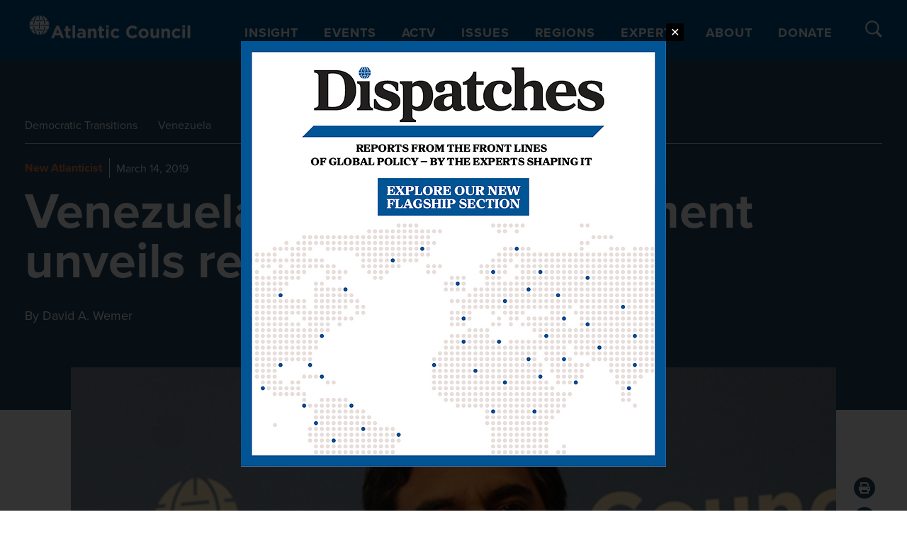

--- FILE ---
content_type: text/html; charset=UTF-8
request_url: https://www.atlanticcouncil.org/blogs/new-atlanticist/venezuela-s-interim-government-unveils-reconstruction-plan/
body_size: 54049
content:

<!DOCTYPE html>
<html lang="en-US">

<head>
  <meta charset="UTF-8"><script type="text/javascript">(window.NREUM||(NREUM={})).init={privacy:{cookies_enabled:true},ajax:{deny_list:["bam.nr-data.net"]},feature_flags:["soft_nav"],distributed_tracing:{enabled:true}};(window.NREUM||(NREUM={})).loader_config={agentID:"1386092497",accountID:"4015753",trustKey:"66686",xpid:"UAYGVFFWCxABVllbBgQOU1UH",licenseKey:"NRJS-7d9c53af9425c732ede",applicationID:"1289159516",browserID:"1386092497"};;/*! For license information please see nr-loader-spa-1.308.0.min.js.LICENSE.txt */
(()=>{var e,t,r={384:(e,t,r)=>{"use strict";r.d(t,{NT:()=>a,US:()=>u,Zm:()=>o,bQ:()=>d,dV:()=>c,pV:()=>l});var n=r(6154),i=r(1863),s=r(1910);const a={beacon:"bam.nr-data.net",errorBeacon:"bam.nr-data.net"};function o(){return n.gm.NREUM||(n.gm.NREUM={}),void 0===n.gm.newrelic&&(n.gm.newrelic=n.gm.NREUM),n.gm.NREUM}function c(){let e=o();return e.o||(e.o={ST:n.gm.setTimeout,SI:n.gm.setImmediate||n.gm.setInterval,CT:n.gm.clearTimeout,XHR:n.gm.XMLHttpRequest,REQ:n.gm.Request,EV:n.gm.Event,PR:n.gm.Promise,MO:n.gm.MutationObserver,FETCH:n.gm.fetch,WS:n.gm.WebSocket},(0,s.i)(...Object.values(e.o))),e}function d(e,t){let r=o();r.initializedAgents??={},t.initializedAt={ms:(0,i.t)(),date:new Date},r.initializedAgents[e]=t}function u(e,t){o()[e]=t}function l(){return function(){let e=o();const t=e.info||{};e.info={beacon:a.beacon,errorBeacon:a.errorBeacon,...t}}(),function(){let e=o();const t=e.init||{};e.init={...t}}(),c(),function(){let e=o();const t=e.loader_config||{};e.loader_config={...t}}(),o()}},782:(e,t,r)=>{"use strict";r.d(t,{T:()=>n});const n=r(860).K7.pageViewTiming},860:(e,t,r)=>{"use strict";r.d(t,{$J:()=>u,K7:()=>c,P3:()=>d,XX:()=>i,Yy:()=>o,df:()=>s,qY:()=>n,v4:()=>a});const n="events",i="jserrors",s="browser/blobs",a="rum",o="browser/logs",c={ajax:"ajax",genericEvents:"generic_events",jserrors:i,logging:"logging",metrics:"metrics",pageAction:"page_action",pageViewEvent:"page_view_event",pageViewTiming:"page_view_timing",sessionReplay:"session_replay",sessionTrace:"session_trace",softNav:"soft_navigations",spa:"spa"},d={[c.pageViewEvent]:1,[c.pageViewTiming]:2,[c.metrics]:3,[c.jserrors]:4,[c.spa]:5,[c.ajax]:6,[c.sessionTrace]:7,[c.softNav]:8,[c.sessionReplay]:9,[c.logging]:10,[c.genericEvents]:11},u={[c.pageViewEvent]:a,[c.pageViewTiming]:n,[c.ajax]:n,[c.spa]:n,[c.softNav]:n,[c.metrics]:i,[c.jserrors]:i,[c.sessionTrace]:s,[c.sessionReplay]:s,[c.logging]:o,[c.genericEvents]:"ins"}},944:(e,t,r)=>{"use strict";r.d(t,{R:()=>i});var n=r(3241);function i(e,t){"function"==typeof console.debug&&(console.debug("New Relic Warning: https://github.com/newrelic/newrelic-browser-agent/blob/main/docs/warning-codes.md#".concat(e),t),(0,n.W)({agentIdentifier:null,drained:null,type:"data",name:"warn",feature:"warn",data:{code:e,secondary:t}}))}},993:(e,t,r)=>{"use strict";r.d(t,{A$:()=>s,ET:()=>a,TZ:()=>o,p_:()=>i});var n=r(860);const i={ERROR:"ERROR",WARN:"WARN",INFO:"INFO",DEBUG:"DEBUG",TRACE:"TRACE"},s={OFF:0,ERROR:1,WARN:2,INFO:3,DEBUG:4,TRACE:5},a="log",o=n.K7.logging},1541:(e,t,r)=>{"use strict";r.d(t,{U:()=>i,f:()=>n});const n={MFE:"MFE",BA:"BA"};function i(e,t){if(2!==t?.harvestEndpointVersion)return{};const r=t.agentRef.runtime.appMetadata.agents[0].entityGuid;return e?{"source.id":e.id,"source.name":e.name,"source.type":e.type,"parent.id":e.parent?.id||r,"parent.type":e.parent?.type||n.BA}:{"entity.guid":r,appId:t.agentRef.info.applicationID}}},1687:(e,t,r)=>{"use strict";r.d(t,{Ak:()=>d,Ze:()=>h,x3:()=>u});var n=r(3241),i=r(7836),s=r(3606),a=r(860),o=r(2646);const c={};function d(e,t){const r={staged:!1,priority:a.P3[t]||0};l(e),c[e].get(t)||c[e].set(t,r)}function u(e,t){e&&c[e]&&(c[e].get(t)&&c[e].delete(t),p(e,t,!1),c[e].size&&f(e))}function l(e){if(!e)throw new Error("agentIdentifier required");c[e]||(c[e]=new Map)}function h(e="",t="feature",r=!1){if(l(e),!e||!c[e].get(t)||r)return p(e,t);c[e].get(t).staged=!0,f(e)}function f(e){const t=Array.from(c[e]);t.every(([e,t])=>t.staged)&&(t.sort((e,t)=>e[1].priority-t[1].priority),t.forEach(([t])=>{c[e].delete(t),p(e,t)}))}function p(e,t,r=!0){const a=e?i.ee.get(e):i.ee,c=s.i.handlers;if(!a.aborted&&a.backlog&&c){if((0,n.W)({agentIdentifier:e,type:"lifecycle",name:"drain",feature:t}),r){const e=a.backlog[t],r=c[t];if(r){for(let t=0;e&&t<e.length;++t)g(e[t],r);Object.entries(r).forEach(([e,t])=>{Object.values(t||{}).forEach(t=>{t[0]?.on&&t[0]?.context()instanceof o.y&&t[0].on(e,t[1])})})}}a.isolatedBacklog||delete c[t],a.backlog[t]=null,a.emit("drain-"+t,[])}}function g(e,t){var r=e[1];Object.values(t[r]||{}).forEach(t=>{var r=e[0];if(t[0]===r){var n=t[1],i=e[3],s=e[2];n.apply(i,s)}})}},1738:(e,t,r)=>{"use strict";r.d(t,{U:()=>f,Y:()=>h});var n=r(3241),i=r(9908),s=r(1863),a=r(944),o=r(5701),c=r(3969),d=r(8362),u=r(860),l=r(4261);function h(e,t,r,s){const h=s||r;!h||h[e]&&h[e]!==d.d.prototype[e]||(h[e]=function(){(0,i.p)(c.xV,["API/"+e+"/called"],void 0,u.K7.metrics,r.ee),(0,n.W)({agentIdentifier:r.agentIdentifier,drained:!!o.B?.[r.agentIdentifier],type:"data",name:"api",feature:l.Pl+e,data:{}});try{return t.apply(this,arguments)}catch(e){(0,a.R)(23,e)}})}function f(e,t,r,n,a){const o=e.info;null===r?delete o.jsAttributes[t]:o.jsAttributes[t]=r,(a||null===r)&&(0,i.p)(l.Pl+n,[(0,s.t)(),t,r],void 0,"session",e.ee)}},1741:(e,t,r)=>{"use strict";r.d(t,{W:()=>s});var n=r(944),i=r(4261);class s{#e(e,...t){if(this[e]!==s.prototype[e])return this[e](...t);(0,n.R)(35,e)}addPageAction(e,t){return this.#e(i.hG,e,t)}register(e){return this.#e(i.eY,e)}recordCustomEvent(e,t){return this.#e(i.fF,e,t)}setPageViewName(e,t){return this.#e(i.Fw,e,t)}setCustomAttribute(e,t,r){return this.#e(i.cD,e,t,r)}noticeError(e,t){return this.#e(i.o5,e,t)}setUserId(e,t=!1){return this.#e(i.Dl,e,t)}setApplicationVersion(e){return this.#e(i.nb,e)}setErrorHandler(e){return this.#e(i.bt,e)}addRelease(e,t){return this.#e(i.k6,e,t)}log(e,t){return this.#e(i.$9,e,t)}start(){return this.#e(i.d3)}finished(e){return this.#e(i.BL,e)}recordReplay(){return this.#e(i.CH)}pauseReplay(){return this.#e(i.Tb)}addToTrace(e){return this.#e(i.U2,e)}setCurrentRouteName(e){return this.#e(i.PA,e)}interaction(e){return this.#e(i.dT,e)}wrapLogger(e,t,r){return this.#e(i.Wb,e,t,r)}measure(e,t){return this.#e(i.V1,e,t)}consent(e){return this.#e(i.Pv,e)}}},1863:(e,t,r)=>{"use strict";function n(){return Math.floor(performance.now())}r.d(t,{t:()=>n})},1910:(e,t,r)=>{"use strict";r.d(t,{i:()=>s});var n=r(944);const i=new Map;function s(...e){return e.every(e=>{if(i.has(e))return i.get(e);const t="function"==typeof e?e.toString():"",r=t.includes("[native code]"),s=t.includes("nrWrapper");return r||s||(0,n.R)(64,e?.name||t),i.set(e,r),r})}},2555:(e,t,r)=>{"use strict";r.d(t,{D:()=>o,f:()=>a});var n=r(384),i=r(8122);const s={beacon:n.NT.beacon,errorBeacon:n.NT.errorBeacon,licenseKey:void 0,applicationID:void 0,sa:void 0,queueTime:void 0,applicationTime:void 0,ttGuid:void 0,user:void 0,account:void 0,product:void 0,extra:void 0,jsAttributes:{},userAttributes:void 0,atts:void 0,transactionName:void 0,tNamePlain:void 0};function a(e){try{return!!e.licenseKey&&!!e.errorBeacon&&!!e.applicationID}catch(e){return!1}}const o=e=>(0,i.a)(e,s)},2614:(e,t,r)=>{"use strict";r.d(t,{BB:()=>a,H3:()=>n,g:()=>d,iL:()=>c,tS:()=>o,uh:()=>i,wk:()=>s});const n="NRBA",i="SESSION",s=144e5,a=18e5,o={STARTED:"session-started",PAUSE:"session-pause",RESET:"session-reset",RESUME:"session-resume",UPDATE:"session-update"},c={SAME_TAB:"same-tab",CROSS_TAB:"cross-tab"},d={OFF:0,FULL:1,ERROR:2}},2646:(e,t,r)=>{"use strict";r.d(t,{y:()=>n});class n{constructor(e){this.contextId=e}}},2843:(e,t,r)=>{"use strict";r.d(t,{G:()=>s,u:()=>i});var n=r(3878);function i(e,t=!1,r,i){(0,n.DD)("visibilitychange",function(){if(t)return void("hidden"===document.visibilityState&&e());e(document.visibilityState)},r,i)}function s(e,t,r){(0,n.sp)("pagehide",e,t,r)}},3241:(e,t,r)=>{"use strict";r.d(t,{W:()=>s});var n=r(6154);const i="newrelic";function s(e={}){try{n.gm.dispatchEvent(new CustomEvent(i,{detail:e}))}catch(e){}}},3304:(e,t,r)=>{"use strict";r.d(t,{A:()=>s});var n=r(7836);const i=()=>{const e=new WeakSet;return(t,r)=>{if("object"==typeof r&&null!==r){if(e.has(r))return;e.add(r)}return r}};function s(e){try{return JSON.stringify(e,i())??""}catch(e){try{n.ee.emit("internal-error",[e])}catch(e){}return""}}},3333:(e,t,r)=>{"use strict";r.d(t,{$v:()=>u,TZ:()=>n,Xh:()=>c,Zp:()=>i,kd:()=>d,mq:()=>o,nf:()=>a,qN:()=>s});const n=r(860).K7.genericEvents,i=["auxclick","click","copy","keydown","paste","scrollend"],s=["focus","blur"],a=4,o=1e3,c=2e3,d=["PageAction","UserAction","BrowserPerformance"],u={RESOURCES:"experimental.resources",REGISTER:"register"}},3434:(e,t,r)=>{"use strict";r.d(t,{Jt:()=>s,YM:()=>d});var n=r(7836),i=r(5607);const s="nr@original:".concat(i.W),a=50;var o=Object.prototype.hasOwnProperty,c=!1;function d(e,t){return e||(e=n.ee),r.inPlace=function(e,t,n,i,s){n||(n="");const a="-"===n.charAt(0);for(let o=0;o<t.length;o++){const c=t[o],d=e[c];l(d)||(e[c]=r(d,a?c+n:n,i,c,s))}},r.flag=s,r;function r(t,r,n,c,d){return l(t)?t:(r||(r=""),nrWrapper[s]=t,function(e,t,r){if(Object.defineProperty&&Object.keys)try{return Object.keys(e).forEach(function(r){Object.defineProperty(t,r,{get:function(){return e[r]},set:function(t){return e[r]=t,t}})}),t}catch(e){u([e],r)}for(var n in e)o.call(e,n)&&(t[n]=e[n])}(t,nrWrapper,e),nrWrapper);function nrWrapper(){var s,o,l,h;let f;try{o=this,s=[...arguments],l="function"==typeof n?n(s,o):n||{}}catch(t){u([t,"",[s,o,c],l],e)}i(r+"start",[s,o,c],l,d);const p=performance.now();let g;try{return h=t.apply(o,s),g=performance.now(),h}catch(e){throw g=performance.now(),i(r+"err",[s,o,e],l,d),f=e,f}finally{const e=g-p,t={start:p,end:g,duration:e,isLongTask:e>=a,methodName:c,thrownError:f};t.isLongTask&&i("long-task",[t,o],l,d),i(r+"end",[s,o,h],l,d)}}}function i(r,n,i,s){if(!c||t){var a=c;c=!0;try{e.emit(r,n,i,t,s)}catch(t){u([t,r,n,i],e)}c=a}}}function u(e,t){t||(t=n.ee);try{t.emit("internal-error",e)}catch(e){}}function l(e){return!(e&&"function"==typeof e&&e.apply&&!e[s])}},3606:(e,t,r)=>{"use strict";r.d(t,{i:()=>s});var n=r(9908);s.on=a;var i=s.handlers={};function s(e,t,r,s){a(s||n.d,i,e,t,r)}function a(e,t,r,i,s){s||(s="feature"),e||(e=n.d);var a=t[s]=t[s]||{};(a[r]=a[r]||[]).push([e,i])}},3738:(e,t,r)=>{"use strict";r.d(t,{He:()=>i,Kp:()=>o,Lc:()=>d,Rz:()=>u,TZ:()=>n,bD:()=>s,d3:()=>a,jx:()=>l,sl:()=>h,uP:()=>c});const n=r(860).K7.sessionTrace,i="bstResource",s="resource",a="-start",o="-end",c="fn"+a,d="fn"+o,u="pushState",l=1e3,h=3e4},3785:(e,t,r)=>{"use strict";r.d(t,{R:()=>c,b:()=>d});var n=r(9908),i=r(1863),s=r(860),a=r(3969),o=r(993);function c(e,t,r={},c=o.p_.INFO,d=!0,u,l=(0,i.t)()){(0,n.p)(a.xV,["API/logging/".concat(c.toLowerCase(),"/called")],void 0,s.K7.metrics,e),(0,n.p)(o.ET,[l,t,r,c,d,u],void 0,s.K7.logging,e)}function d(e){return"string"==typeof e&&Object.values(o.p_).some(t=>t===e.toUpperCase().trim())}},3878:(e,t,r)=>{"use strict";function n(e,t){return{capture:e,passive:!1,signal:t}}function i(e,t,r=!1,i){window.addEventListener(e,t,n(r,i))}function s(e,t,r=!1,i){document.addEventListener(e,t,n(r,i))}r.d(t,{DD:()=>s,jT:()=>n,sp:()=>i})},3962:(e,t,r)=>{"use strict";r.d(t,{AM:()=>a,O2:()=>l,OV:()=>s,Qu:()=>h,TZ:()=>c,ih:()=>f,pP:()=>o,t1:()=>u,tC:()=>i,wD:()=>d});var n=r(860);const i=["click","keydown","submit"],s="popstate",a="api",o="initialPageLoad",c=n.K7.softNav,d=5e3,u=500,l={INITIAL_PAGE_LOAD:"",ROUTE_CHANGE:1,UNSPECIFIED:2},h={INTERACTION:1,AJAX:2,CUSTOM_END:3,CUSTOM_TRACER:4},f={IP:"in progress",PF:"pending finish",FIN:"finished",CAN:"cancelled"}},3969:(e,t,r)=>{"use strict";r.d(t,{TZ:()=>n,XG:()=>o,rs:()=>i,xV:()=>a,z_:()=>s});const n=r(860).K7.metrics,i="sm",s="cm",a="storeSupportabilityMetrics",o="storeEventMetrics"},4234:(e,t,r)=>{"use strict";r.d(t,{W:()=>s});var n=r(7836),i=r(1687);class s{constructor(e,t){this.agentIdentifier=e,this.ee=n.ee.get(e),this.featureName=t,this.blocked=!1}deregisterDrain(){(0,i.x3)(this.agentIdentifier,this.featureName)}}},4261:(e,t,r)=>{"use strict";r.d(t,{$9:()=>u,BL:()=>c,CH:()=>p,Dl:()=>R,Fw:()=>w,PA:()=>v,Pl:()=>n,Pv:()=>A,Tb:()=>h,U2:()=>a,V1:()=>E,Wb:()=>T,bt:()=>y,cD:()=>b,d3:()=>x,dT:()=>d,eY:()=>g,fF:()=>f,hG:()=>s,hw:()=>i,k6:()=>o,nb:()=>m,o5:()=>l});const n="api-",i=n+"ixn-",s="addPageAction",a="addToTrace",o="addRelease",c="finished",d="interaction",u="log",l="noticeError",h="pauseReplay",f="recordCustomEvent",p="recordReplay",g="register",m="setApplicationVersion",v="setCurrentRouteName",b="setCustomAttribute",y="setErrorHandler",w="setPageViewName",R="setUserId",x="start",T="wrapLogger",E="measure",A="consent"},5205:(e,t,r)=>{"use strict";r.d(t,{j:()=>S});var n=r(384),i=r(1741);var s=r(2555),a=r(3333);const o=e=>{if(!e||"string"!=typeof e)return!1;try{document.createDocumentFragment().querySelector(e)}catch{return!1}return!0};var c=r(2614),d=r(944),u=r(8122);const l="[data-nr-mask]",h=e=>(0,u.a)(e,(()=>{const e={feature_flags:[],experimental:{allow_registered_children:!1,resources:!1},mask_selector:"*",block_selector:"[data-nr-block]",mask_input_options:{color:!1,date:!1,"datetime-local":!1,email:!1,month:!1,number:!1,range:!1,search:!1,tel:!1,text:!1,time:!1,url:!1,week:!1,textarea:!1,select:!1,password:!0}};return{ajax:{deny_list:void 0,block_internal:!0,enabled:!0,autoStart:!0},api:{get allow_registered_children(){return e.feature_flags.includes(a.$v.REGISTER)||e.experimental.allow_registered_children},set allow_registered_children(t){e.experimental.allow_registered_children=t},duplicate_registered_data:!1},browser_consent_mode:{enabled:!1},distributed_tracing:{enabled:void 0,exclude_newrelic_header:void 0,cors_use_newrelic_header:void 0,cors_use_tracecontext_headers:void 0,allowed_origins:void 0},get feature_flags(){return e.feature_flags},set feature_flags(t){e.feature_flags=t},generic_events:{enabled:!0,autoStart:!0},harvest:{interval:30},jserrors:{enabled:!0,autoStart:!0},logging:{enabled:!0,autoStart:!0},metrics:{enabled:!0,autoStart:!0},obfuscate:void 0,page_action:{enabled:!0},page_view_event:{enabled:!0,autoStart:!0},page_view_timing:{enabled:!0,autoStart:!0},performance:{capture_marks:!1,capture_measures:!1,capture_detail:!0,resources:{get enabled(){return e.feature_flags.includes(a.$v.RESOURCES)||e.experimental.resources},set enabled(t){e.experimental.resources=t},asset_types:[],first_party_domains:[],ignore_newrelic:!0}},privacy:{cookies_enabled:!0},proxy:{assets:void 0,beacon:void 0},session:{expiresMs:c.wk,inactiveMs:c.BB},session_replay:{autoStart:!0,enabled:!1,preload:!1,sampling_rate:10,error_sampling_rate:100,collect_fonts:!1,inline_images:!1,fix_stylesheets:!0,mask_all_inputs:!0,get mask_text_selector(){return e.mask_selector},set mask_text_selector(t){o(t)?e.mask_selector="".concat(t,",").concat(l):""===t||null===t?e.mask_selector=l:(0,d.R)(5,t)},get block_class(){return"nr-block"},get ignore_class(){return"nr-ignore"},get mask_text_class(){return"nr-mask"},get block_selector(){return e.block_selector},set block_selector(t){o(t)?e.block_selector+=",".concat(t):""!==t&&(0,d.R)(6,t)},get mask_input_options(){return e.mask_input_options},set mask_input_options(t){t&&"object"==typeof t?e.mask_input_options={...t,password:!0}:(0,d.R)(7,t)}},session_trace:{enabled:!0,autoStart:!0},soft_navigations:{enabled:!0,autoStart:!0},spa:{enabled:!0,autoStart:!0},ssl:void 0,user_actions:{enabled:!0,elementAttributes:["id","className","tagName","type"]}}})());var f=r(6154),p=r(9324);let g=0;const m={buildEnv:p.F3,distMethod:p.Xs,version:p.xv,originTime:f.WN},v={consented:!1},b={appMetadata:{},get consented(){return this.session?.state?.consent||v.consented},set consented(e){v.consented=e},customTransaction:void 0,denyList:void 0,disabled:!1,harvester:void 0,isolatedBacklog:!1,isRecording:!1,loaderType:void 0,maxBytes:3e4,obfuscator:void 0,onerror:void 0,ptid:void 0,releaseIds:{},session:void 0,timeKeeper:void 0,registeredEntities:[],jsAttributesMetadata:{bytes:0},get harvestCount(){return++g}},y=e=>{const t=(0,u.a)(e,b),r=Object.keys(m).reduce((e,t)=>(e[t]={value:m[t],writable:!1,configurable:!0,enumerable:!0},e),{});return Object.defineProperties(t,r)};var w=r(5701);const R=e=>{const t=e.startsWith("http");e+="/",r.p=t?e:"https://"+e};var x=r(7836),T=r(3241);const E={accountID:void 0,trustKey:void 0,agentID:void 0,licenseKey:void 0,applicationID:void 0,xpid:void 0},A=e=>(0,u.a)(e,E),_=new Set;function S(e,t={},r,a){let{init:o,info:c,loader_config:d,runtime:u={},exposed:l=!0}=t;if(!c){const e=(0,n.pV)();o=e.init,c=e.info,d=e.loader_config}e.init=h(o||{}),e.loader_config=A(d||{}),c.jsAttributes??={},f.bv&&(c.jsAttributes.isWorker=!0),e.info=(0,s.D)(c);const p=e.init,g=[c.beacon,c.errorBeacon];_.has(e.agentIdentifier)||(p.proxy.assets&&(R(p.proxy.assets),g.push(p.proxy.assets)),p.proxy.beacon&&g.push(p.proxy.beacon),e.beacons=[...g],function(e){const t=(0,n.pV)();Object.getOwnPropertyNames(i.W.prototype).forEach(r=>{const n=i.W.prototype[r];if("function"!=typeof n||"constructor"===n)return;let s=t[r];e[r]&&!1!==e.exposed&&"micro-agent"!==e.runtime?.loaderType&&(t[r]=(...t)=>{const n=e[r](...t);return s?s(...t):n})})}(e),(0,n.US)("activatedFeatures",w.B)),u.denyList=[...p.ajax.deny_list||[],...p.ajax.block_internal?g:[]],u.ptid=e.agentIdentifier,u.loaderType=r,e.runtime=y(u),_.has(e.agentIdentifier)||(e.ee=x.ee.get(e.agentIdentifier),e.exposed=l,(0,T.W)({agentIdentifier:e.agentIdentifier,drained:!!w.B?.[e.agentIdentifier],type:"lifecycle",name:"initialize",feature:void 0,data:e.config})),_.add(e.agentIdentifier)}},5270:(e,t,r)=>{"use strict";r.d(t,{Aw:()=>a,SR:()=>s,rF:()=>o});var n=r(384),i=r(7767);function s(e){return!!(0,n.dV)().o.MO&&(0,i.V)(e)&&!0===e?.session_trace.enabled}function a(e){return!0===e?.session_replay.preload&&s(e)}function o(e,t){try{if("string"==typeof t?.type){if("password"===t.type.toLowerCase())return"*".repeat(e?.length||0);if(void 0!==t?.dataset?.nrUnmask||t?.classList?.contains("nr-unmask"))return e}}catch(e){}return"string"==typeof e?e.replace(/[\S]/g,"*"):"*".repeat(e?.length||0)}},5289:(e,t,r)=>{"use strict";r.d(t,{GG:()=>a,Qr:()=>c,sB:()=>o});var n=r(3878),i=r(6389);function s(){return"undefined"==typeof document||"complete"===document.readyState}function a(e,t){if(s())return e();const r=(0,i.J)(e),a=setInterval(()=>{s()&&(clearInterval(a),r())},500);(0,n.sp)("load",r,t)}function o(e){if(s())return e();(0,n.DD)("DOMContentLoaded",e)}function c(e){if(s())return e();(0,n.sp)("popstate",e)}},5607:(e,t,r)=>{"use strict";r.d(t,{W:()=>n});const n=(0,r(9566).bz)()},5701:(e,t,r)=>{"use strict";r.d(t,{B:()=>s,t:()=>a});var n=r(3241);const i=new Set,s={};function a(e,t){const r=t.agentIdentifier;s[r]??={},e&&"object"==typeof e&&(i.has(r)||(t.ee.emit("rumresp",[e]),s[r]=e,i.add(r),(0,n.W)({agentIdentifier:r,loaded:!0,drained:!0,type:"lifecycle",name:"load",feature:void 0,data:e})))}},6154:(e,t,r)=>{"use strict";r.d(t,{OF:()=>d,RI:()=>i,WN:()=>h,bv:()=>s,eN:()=>f,gm:()=>a,lR:()=>l,m:()=>c,mw:()=>o,sb:()=>u});var n=r(1863);const i="undefined"!=typeof window&&!!window.document,s="undefined"!=typeof WorkerGlobalScope&&("undefined"!=typeof self&&self instanceof WorkerGlobalScope&&self.navigator instanceof WorkerNavigator||"undefined"!=typeof globalThis&&globalThis instanceof WorkerGlobalScope&&globalThis.navigator instanceof WorkerNavigator),a=i?window:"undefined"!=typeof WorkerGlobalScope&&("undefined"!=typeof self&&self instanceof WorkerGlobalScope&&self||"undefined"!=typeof globalThis&&globalThis instanceof WorkerGlobalScope&&globalThis),o=Boolean("hidden"===a?.document?.visibilityState),c=""+a?.location,d=/iPad|iPhone|iPod/.test(a.navigator?.userAgent),u=d&&"undefined"==typeof SharedWorker,l=(()=>{const e=a.navigator?.userAgent?.match(/Firefox[/\s](\d+\.\d+)/);return Array.isArray(e)&&e.length>=2?+e[1]:0})(),h=Date.now()-(0,n.t)(),f=()=>"undefined"!=typeof PerformanceNavigationTiming&&a?.performance?.getEntriesByType("navigation")?.[0]?.responseStart},6344:(e,t,r)=>{"use strict";r.d(t,{BB:()=>u,Qb:()=>l,TZ:()=>i,Ug:()=>a,Vh:()=>s,_s:()=>o,bc:()=>d,yP:()=>c});var n=r(2614);const i=r(860).K7.sessionReplay,s="errorDuringReplay",a=.12,o={DomContentLoaded:0,Load:1,FullSnapshot:2,IncrementalSnapshot:3,Meta:4,Custom:5},c={[n.g.ERROR]:15e3,[n.g.FULL]:3e5,[n.g.OFF]:0},d={RESET:{message:"Session was reset",sm:"Reset"},IMPORT:{message:"Recorder failed to import",sm:"Import"},TOO_MANY:{message:"429: Too Many Requests",sm:"Too-Many"},TOO_BIG:{message:"Payload was too large",sm:"Too-Big"},CROSS_TAB:{message:"Session Entity was set to OFF on another tab",sm:"Cross-Tab"},ENTITLEMENTS:{message:"Session Replay is not allowed and will not be started",sm:"Entitlement"}},u=5e3,l={API:"api",RESUME:"resume",SWITCH_TO_FULL:"switchToFull",INITIALIZE:"initialize",PRELOAD:"preload"}},6389:(e,t,r)=>{"use strict";function n(e,t=500,r={}){const n=r?.leading||!1;let i;return(...r)=>{n&&void 0===i&&(e.apply(this,r),i=setTimeout(()=>{i=clearTimeout(i)},t)),n||(clearTimeout(i),i=setTimeout(()=>{e.apply(this,r)},t))}}function i(e){let t=!1;return(...r)=>{t||(t=!0,e.apply(this,r))}}r.d(t,{J:()=>i,s:()=>n})},6630:(e,t,r)=>{"use strict";r.d(t,{T:()=>n});const n=r(860).K7.pageViewEvent},6774:(e,t,r)=>{"use strict";r.d(t,{T:()=>n});const n=r(860).K7.jserrors},7295:(e,t,r)=>{"use strict";r.d(t,{Xv:()=>a,gX:()=>i,iW:()=>s});var n=[];function i(e){if(!e||s(e))return!1;if(0===n.length)return!0;if("*"===n[0].hostname)return!1;for(var t=0;t<n.length;t++){var r=n[t];if(r.hostname.test(e.hostname)&&r.pathname.test(e.pathname))return!1}return!0}function s(e){return void 0===e.hostname}function a(e){if(n=[],e&&e.length)for(var t=0;t<e.length;t++){let r=e[t];if(!r)continue;if("*"===r)return void(n=[{hostname:"*"}]);0===r.indexOf("http://")?r=r.substring(7):0===r.indexOf("https://")&&(r=r.substring(8));const i=r.indexOf("/");let s,a;i>0?(s=r.substring(0,i),a=r.substring(i)):(s=r,a="*");let[c]=s.split(":");n.push({hostname:o(c),pathname:o(a,!0)})}}function o(e,t=!1){const r=e.replace(/[.+?^${}()|[\]\\]/g,e=>"\\"+e).replace(/\*/g,".*?");return new RegExp((t?"^":"")+r+"$")}},7485:(e,t,r)=>{"use strict";r.d(t,{D:()=>i});var n=r(6154);function i(e){if(0===(e||"").indexOf("data:"))return{protocol:"data"};try{const t=new URL(e,location.href),r={port:t.port,hostname:t.hostname,pathname:t.pathname,search:t.search,protocol:t.protocol.slice(0,t.protocol.indexOf(":")),sameOrigin:t.protocol===n.gm?.location?.protocol&&t.host===n.gm?.location?.host};return r.port&&""!==r.port||("http:"===t.protocol&&(r.port="80"),"https:"===t.protocol&&(r.port="443")),r.pathname&&""!==r.pathname?r.pathname.startsWith("/")||(r.pathname="/".concat(r.pathname)):r.pathname="/",r}catch(e){return{}}}},7699:(e,t,r)=>{"use strict";r.d(t,{It:()=>s,KC:()=>o,No:()=>i,qh:()=>a});var n=r(860);const i=16e3,s=1e6,a="SESSION_ERROR",o={[n.K7.logging]:!0,[n.K7.genericEvents]:!1,[n.K7.jserrors]:!1,[n.K7.ajax]:!1}},7767:(e,t,r)=>{"use strict";r.d(t,{V:()=>i});var n=r(6154);const i=e=>n.RI&&!0===e?.privacy.cookies_enabled},7836:(e,t,r)=>{"use strict";r.d(t,{P:()=>o,ee:()=>c});var n=r(384),i=r(8990),s=r(2646),a=r(5607);const o="nr@context:".concat(a.W),c=function e(t,r){var n={},a={},u={},l=!1;try{l=16===r.length&&d.initializedAgents?.[r]?.runtime.isolatedBacklog}catch(e){}var h={on:p,addEventListener:p,removeEventListener:function(e,t){var r=n[e];if(!r)return;for(var i=0;i<r.length;i++)r[i]===t&&r.splice(i,1)},emit:function(e,r,n,i,s){!1!==s&&(s=!0);if(c.aborted&&!i)return;t&&s&&t.emit(e,r,n);var o=f(n);g(e).forEach(e=>{e.apply(o,r)});var d=v()[a[e]];d&&d.push([h,e,r,o]);return o},get:m,listeners:g,context:f,buffer:function(e,t){const r=v();if(t=t||"feature",h.aborted)return;Object.entries(e||{}).forEach(([e,n])=>{a[n]=t,t in r||(r[t]=[])})},abort:function(){h._aborted=!0,Object.keys(h.backlog).forEach(e=>{delete h.backlog[e]})},isBuffering:function(e){return!!v()[a[e]]},debugId:r,backlog:l?{}:t&&"object"==typeof t.backlog?t.backlog:{},isolatedBacklog:l};return Object.defineProperty(h,"aborted",{get:()=>{let e=h._aborted||!1;return e||(t&&(e=t.aborted),e)}}),h;function f(e){return e&&e instanceof s.y?e:e?(0,i.I)(e,o,()=>new s.y(o)):new s.y(o)}function p(e,t){n[e]=g(e).concat(t)}function g(e){return n[e]||[]}function m(t){return u[t]=u[t]||e(h,t)}function v(){return h.backlog}}(void 0,"globalEE"),d=(0,n.Zm)();d.ee||(d.ee=c)},8122:(e,t,r)=>{"use strict";r.d(t,{a:()=>i});var n=r(944);function i(e,t){try{if(!e||"object"!=typeof e)return(0,n.R)(3);if(!t||"object"!=typeof t)return(0,n.R)(4);const r=Object.create(Object.getPrototypeOf(t),Object.getOwnPropertyDescriptors(t)),s=0===Object.keys(r).length?e:r;for(let a in s)if(void 0!==e[a])try{if(null===e[a]){r[a]=null;continue}Array.isArray(e[a])&&Array.isArray(t[a])?r[a]=Array.from(new Set([...e[a],...t[a]])):"object"==typeof e[a]&&"object"==typeof t[a]?r[a]=i(e[a],t[a]):r[a]=e[a]}catch(e){r[a]||(0,n.R)(1,e)}return r}catch(e){(0,n.R)(2,e)}}},8139:(e,t,r)=>{"use strict";r.d(t,{u:()=>h});var n=r(7836),i=r(3434),s=r(8990),a=r(6154);const o={},c=a.gm.XMLHttpRequest,d="addEventListener",u="removeEventListener",l="nr@wrapped:".concat(n.P);function h(e){var t=function(e){return(e||n.ee).get("events")}(e);if(o[t.debugId]++)return t;o[t.debugId]=1;var r=(0,i.YM)(t,!0);function h(e){r.inPlace(e,[d,u],"-",p)}function p(e,t){return e[1]}return"getPrototypeOf"in Object&&(a.RI&&f(document,h),c&&f(c.prototype,h),f(a.gm,h)),t.on(d+"-start",function(e,t){var n=e[1];if(null!==n&&("function"==typeof n||"object"==typeof n)&&"newrelic"!==e[0]){var i=(0,s.I)(n,l,function(){var e={object:function(){if("function"!=typeof n.handleEvent)return;return n.handleEvent.apply(n,arguments)},function:n}[typeof n];return e?r(e,"fn-",null,e.name||"anonymous"):n});this.wrapped=e[1]=i}}),t.on(u+"-start",function(e){e[1]=this.wrapped||e[1]}),t}function f(e,t,...r){let n=e;for(;"object"==typeof n&&!Object.prototype.hasOwnProperty.call(n,d);)n=Object.getPrototypeOf(n);n&&t(n,...r)}},8362:(e,t,r)=>{"use strict";r.d(t,{d:()=>s});var n=r(9566),i=r(1741);class s extends i.W{agentIdentifier=(0,n.LA)(16)}},8374:(e,t,r)=>{r.nc=(()=>{try{return document?.currentScript?.nonce}catch(e){}return""})()},8990:(e,t,r)=>{"use strict";r.d(t,{I:()=>i});var n=Object.prototype.hasOwnProperty;function i(e,t,r){if(n.call(e,t))return e[t];var i=r();if(Object.defineProperty&&Object.keys)try{return Object.defineProperty(e,t,{value:i,writable:!0,enumerable:!1}),i}catch(e){}return e[t]=i,i}},9119:(e,t,r)=>{"use strict";r.d(t,{L:()=>s});var n=/([^?#]*)[^#]*(#[^?]*|$).*/,i=/([^?#]*)().*/;function s(e,t){return e?e.replace(t?n:i,"$1$2"):e}},9300:(e,t,r)=>{"use strict";r.d(t,{T:()=>n});const n=r(860).K7.ajax},9324:(e,t,r)=>{"use strict";r.d(t,{AJ:()=>a,F3:()=>i,Xs:()=>s,Yq:()=>o,xv:()=>n});const n="1.308.0",i="PROD",s="CDN",a="@newrelic/rrweb",o="1.0.1"},9566:(e,t,r)=>{"use strict";r.d(t,{LA:()=>o,ZF:()=>c,bz:()=>a,el:()=>d});var n=r(6154);const i="xxxxxxxx-xxxx-4xxx-yxxx-xxxxxxxxxxxx";function s(e,t){return e?15&e[t]:16*Math.random()|0}function a(){const e=n.gm?.crypto||n.gm?.msCrypto;let t,r=0;return e&&e.getRandomValues&&(t=e.getRandomValues(new Uint8Array(30))),i.split("").map(e=>"x"===e?s(t,r++).toString(16):"y"===e?(3&s()|8).toString(16):e).join("")}function o(e){const t=n.gm?.crypto||n.gm?.msCrypto;let r,i=0;t&&t.getRandomValues&&(r=t.getRandomValues(new Uint8Array(e)));const a=[];for(var o=0;o<e;o++)a.push(s(r,i++).toString(16));return a.join("")}function c(){return o(16)}function d(){return o(32)}},9908:(e,t,r)=>{"use strict";r.d(t,{d:()=>n,p:()=>i});var n=r(7836).ee.get("handle");function i(e,t,r,i,s){s?(s.buffer([e],i),s.emit(e,t,r)):(n.buffer([e],i),n.emit(e,t,r))}}},n={};function i(e){var t=n[e];if(void 0!==t)return t.exports;var s=n[e]={exports:{}};return r[e](s,s.exports,i),s.exports}i.m=r,i.d=(e,t)=>{for(var r in t)i.o(t,r)&&!i.o(e,r)&&Object.defineProperty(e,r,{enumerable:!0,get:t[r]})},i.f={},i.e=e=>Promise.all(Object.keys(i.f).reduce((t,r)=>(i.f[r](e,t),t),[])),i.u=e=>({212:"nr-spa-compressor",249:"nr-spa-recorder",478:"nr-spa"}[e]+"-1.308.0.min.js"),i.o=(e,t)=>Object.prototype.hasOwnProperty.call(e,t),e={},t="NRBA-1.308.0.PROD:",i.l=(r,n,s,a)=>{if(e[r])e[r].push(n);else{var o,c;if(void 0!==s)for(var d=document.getElementsByTagName("script"),u=0;u<d.length;u++){var l=d[u];if(l.getAttribute("src")==r||l.getAttribute("data-webpack")==t+s){o=l;break}}if(!o){c=!0;var h={478:"sha512-RSfSVnmHk59T/uIPbdSE0LPeqcEdF4/+XhfJdBuccH5rYMOEZDhFdtnh6X6nJk7hGpzHd9Ujhsy7lZEz/ORYCQ==",249:"sha512-ehJXhmntm85NSqW4MkhfQqmeKFulra3klDyY0OPDUE+sQ3GokHlPh1pmAzuNy//3j4ac6lzIbmXLvGQBMYmrkg==",212:"sha512-B9h4CR46ndKRgMBcK+j67uSR2RCnJfGefU+A7FrgR/k42ovXy5x/MAVFiSvFxuVeEk/pNLgvYGMp1cBSK/G6Fg=="};(o=document.createElement("script")).charset="utf-8",i.nc&&o.setAttribute("nonce",i.nc),o.setAttribute("data-webpack",t+s),o.src=r,0!==o.src.indexOf(window.location.origin+"/")&&(o.crossOrigin="anonymous"),h[a]&&(o.integrity=h[a])}e[r]=[n];var f=(t,n)=>{o.onerror=o.onload=null,clearTimeout(p);var i=e[r];if(delete e[r],o.parentNode&&o.parentNode.removeChild(o),i&&i.forEach(e=>e(n)),t)return t(n)},p=setTimeout(f.bind(null,void 0,{type:"timeout",target:o}),12e4);o.onerror=f.bind(null,o.onerror),o.onload=f.bind(null,o.onload),c&&document.head.appendChild(o)}},i.r=e=>{"undefined"!=typeof Symbol&&Symbol.toStringTag&&Object.defineProperty(e,Symbol.toStringTag,{value:"Module"}),Object.defineProperty(e,"__esModule",{value:!0})},i.p="https://js-agent.newrelic.com/",(()=>{var e={38:0,788:0};i.f.j=(t,r)=>{var n=i.o(e,t)?e[t]:void 0;if(0!==n)if(n)r.push(n[2]);else{var s=new Promise((r,i)=>n=e[t]=[r,i]);r.push(n[2]=s);var a=i.p+i.u(t),o=new Error;i.l(a,r=>{if(i.o(e,t)&&(0!==(n=e[t])&&(e[t]=void 0),n)){var s=r&&("load"===r.type?"missing":r.type),a=r&&r.target&&r.target.src;o.message="Loading chunk "+t+" failed: ("+s+": "+a+")",o.name="ChunkLoadError",o.type=s,o.request=a,n[1](o)}},"chunk-"+t,t)}};var t=(t,r)=>{var n,s,[a,o,c]=r,d=0;if(a.some(t=>0!==e[t])){for(n in o)i.o(o,n)&&(i.m[n]=o[n]);if(c)c(i)}for(t&&t(r);d<a.length;d++)s=a[d],i.o(e,s)&&e[s]&&e[s][0](),e[s]=0},r=self["webpackChunk:NRBA-1.308.0.PROD"]=self["webpackChunk:NRBA-1.308.0.PROD"]||[];r.forEach(t.bind(null,0)),r.push=t.bind(null,r.push.bind(r))})(),(()=>{"use strict";i(8374);var e=i(8362),t=i(860);const r=Object.values(t.K7);var n=i(5205);var s=i(9908),a=i(1863),o=i(4261),c=i(1738);var d=i(1687),u=i(4234),l=i(5289),h=i(6154),f=i(944),p=i(5270),g=i(7767),m=i(6389),v=i(7699);class b extends u.W{constructor(e,t){super(e.agentIdentifier,t),this.agentRef=e,this.abortHandler=void 0,this.featAggregate=void 0,this.loadedSuccessfully=void 0,this.onAggregateImported=new Promise(e=>{this.loadedSuccessfully=e}),this.deferred=Promise.resolve(),!1===e.init[this.featureName].autoStart?this.deferred=new Promise((t,r)=>{this.ee.on("manual-start-all",(0,m.J)(()=>{(0,d.Ak)(e.agentIdentifier,this.featureName),t()}))}):(0,d.Ak)(e.agentIdentifier,t)}importAggregator(e,t,r={}){if(this.featAggregate)return;const n=async()=>{let n;await this.deferred;try{if((0,g.V)(e.init)){const{setupAgentSession:t}=await i.e(478).then(i.bind(i,8766));n=t(e)}}catch(e){(0,f.R)(20,e),this.ee.emit("internal-error",[e]),(0,s.p)(v.qh,[e],void 0,this.featureName,this.ee)}try{if(!this.#t(this.featureName,n,e.init))return(0,d.Ze)(this.agentIdentifier,this.featureName),void this.loadedSuccessfully(!1);const{Aggregate:i}=await t();this.featAggregate=new i(e,r),e.runtime.harvester.initializedAggregates.push(this.featAggregate),this.loadedSuccessfully(!0)}catch(e){(0,f.R)(34,e),this.abortHandler?.(),(0,d.Ze)(this.agentIdentifier,this.featureName,!0),this.loadedSuccessfully(!1),this.ee&&this.ee.abort()}};h.RI?(0,l.GG)(()=>n(),!0):n()}#t(e,r,n){if(this.blocked)return!1;switch(e){case t.K7.sessionReplay:return(0,p.SR)(n)&&!!r;case t.K7.sessionTrace:return!!r;default:return!0}}}var y=i(6630),w=i(2614),R=i(3241);class x extends b{static featureName=y.T;constructor(e){var t;super(e,y.T),this.setupInspectionEvents(e.agentIdentifier),t=e,(0,c.Y)(o.Fw,function(e,r){"string"==typeof e&&("/"!==e.charAt(0)&&(e="/"+e),t.runtime.customTransaction=(r||"http://custom.transaction")+e,(0,s.p)(o.Pl+o.Fw,[(0,a.t)()],void 0,void 0,t.ee))},t),this.importAggregator(e,()=>i.e(478).then(i.bind(i,2467)))}setupInspectionEvents(e){const t=(t,r)=>{t&&(0,R.W)({agentIdentifier:e,timeStamp:t.timeStamp,loaded:"complete"===t.target.readyState,type:"window",name:r,data:t.target.location+""})};(0,l.sB)(e=>{t(e,"DOMContentLoaded")}),(0,l.GG)(e=>{t(e,"load")}),(0,l.Qr)(e=>{t(e,"navigate")}),this.ee.on(w.tS.UPDATE,(t,r)=>{(0,R.W)({agentIdentifier:e,type:"lifecycle",name:"session",data:r})})}}var T=i(384);class E extends e.d{constructor(e){var t;(super(),h.gm)?(this.features={},(0,T.bQ)(this.agentIdentifier,this),this.desiredFeatures=new Set(e.features||[]),this.desiredFeatures.add(x),(0,n.j)(this,e,e.loaderType||"agent"),t=this,(0,c.Y)(o.cD,function(e,r,n=!1){if("string"==typeof e){if(["string","number","boolean"].includes(typeof r)||null===r)return(0,c.U)(t,e,r,o.cD,n);(0,f.R)(40,typeof r)}else(0,f.R)(39,typeof e)},t),function(e){(0,c.Y)(o.Dl,function(t,r=!1){if("string"!=typeof t&&null!==t)return void(0,f.R)(41,typeof t);const n=e.info.jsAttributes["enduser.id"];r&&null!=n&&n!==t?(0,s.p)(o.Pl+"setUserIdAndResetSession",[t],void 0,"session",e.ee):(0,c.U)(e,"enduser.id",t,o.Dl,!0)},e)}(this),function(e){(0,c.Y)(o.nb,function(t){if("string"==typeof t||null===t)return(0,c.U)(e,"application.version",t,o.nb,!1);(0,f.R)(42,typeof t)},e)}(this),function(e){(0,c.Y)(o.d3,function(){e.ee.emit("manual-start-all")},e)}(this),function(e){(0,c.Y)(o.Pv,function(t=!0){if("boolean"==typeof t){if((0,s.p)(o.Pl+o.Pv,[t],void 0,"session",e.ee),e.runtime.consented=t,t){const t=e.features.page_view_event;t.onAggregateImported.then(e=>{const r=t.featAggregate;e&&!r.sentRum&&r.sendRum()})}}else(0,f.R)(65,typeof t)},e)}(this),this.run()):(0,f.R)(21)}get config(){return{info:this.info,init:this.init,loader_config:this.loader_config,runtime:this.runtime}}get api(){return this}run(){try{const e=function(e){const t={};return r.forEach(r=>{t[r]=!!e[r]?.enabled}),t}(this.init),n=[...this.desiredFeatures];n.sort((e,r)=>t.P3[e.featureName]-t.P3[r.featureName]),n.forEach(r=>{if(!e[r.featureName]&&r.featureName!==t.K7.pageViewEvent)return;if(r.featureName===t.K7.spa)return void(0,f.R)(67);const n=function(e){switch(e){case t.K7.ajax:return[t.K7.jserrors];case t.K7.sessionTrace:return[t.K7.ajax,t.K7.pageViewEvent];case t.K7.sessionReplay:return[t.K7.sessionTrace];case t.K7.pageViewTiming:return[t.K7.pageViewEvent];default:return[]}}(r.featureName).filter(e=>!(e in this.features));n.length>0&&(0,f.R)(36,{targetFeature:r.featureName,missingDependencies:n}),this.features[r.featureName]=new r(this)})}catch(e){(0,f.R)(22,e);for(const e in this.features)this.features[e].abortHandler?.();const t=(0,T.Zm)();delete t.initializedAgents[this.agentIdentifier]?.features,delete this.sharedAggregator;return t.ee.get(this.agentIdentifier).abort(),!1}}}var A=i(2843),_=i(782);class S extends b{static featureName=_.T;constructor(e){super(e,_.T),h.RI&&((0,A.u)(()=>(0,s.p)("docHidden",[(0,a.t)()],void 0,_.T,this.ee),!0),(0,A.G)(()=>(0,s.p)("winPagehide",[(0,a.t)()],void 0,_.T,this.ee)),this.importAggregator(e,()=>i.e(478).then(i.bind(i,9917))))}}var O=i(3969);class I extends b{static featureName=O.TZ;constructor(e){super(e,O.TZ),h.RI&&document.addEventListener("securitypolicyviolation",e=>{(0,s.p)(O.xV,["Generic/CSPViolation/Detected"],void 0,this.featureName,this.ee)}),this.importAggregator(e,()=>i.e(478).then(i.bind(i,6555)))}}var N=i(6774),P=i(3878),k=i(3304);class D{constructor(e,t,r,n,i){this.name="UncaughtError",this.message="string"==typeof e?e:(0,k.A)(e),this.sourceURL=t,this.line=r,this.column=n,this.__newrelic=i}}function C(e){return M(e)?e:new D(void 0!==e?.message?e.message:e,e?.filename||e?.sourceURL,e?.lineno||e?.line,e?.colno||e?.col,e?.__newrelic,e?.cause)}function j(e){const t="Unhandled Promise Rejection: ";if(!e?.reason)return;if(M(e.reason)){try{e.reason.message.startsWith(t)||(e.reason.message=t+e.reason.message)}catch(e){}return C(e.reason)}const r=C(e.reason);return(r.message||"").startsWith(t)||(r.message=t+r.message),r}function L(e){if(e.error instanceof SyntaxError&&!/:\d+$/.test(e.error.stack?.trim())){const t=new D(e.message,e.filename,e.lineno,e.colno,e.error.__newrelic,e.cause);return t.name=SyntaxError.name,t}return M(e.error)?e.error:C(e)}function M(e){return e instanceof Error&&!!e.stack}function H(e,r,n,i,o=(0,a.t)()){"string"==typeof e&&(e=new Error(e)),(0,s.p)("err",[e,o,!1,r,n.runtime.isRecording,void 0,i],void 0,t.K7.jserrors,n.ee),(0,s.p)("uaErr",[],void 0,t.K7.genericEvents,n.ee)}var B=i(1541),K=i(993),W=i(3785);function U(e,{customAttributes:t={},level:r=K.p_.INFO}={},n,i,s=(0,a.t)()){(0,W.R)(n.ee,e,t,r,!1,i,s)}function F(e,r,n,i,c=(0,a.t)()){(0,s.p)(o.Pl+o.hG,[c,e,r,i],void 0,t.K7.genericEvents,n.ee)}function V(e,r,n,i,c=(0,a.t)()){const{start:d,end:u,customAttributes:l}=r||{},h={customAttributes:l||{}};if("object"!=typeof h.customAttributes||"string"!=typeof e||0===e.length)return void(0,f.R)(57);const p=(e,t)=>null==e?t:"number"==typeof e?e:e instanceof PerformanceMark?e.startTime:Number.NaN;if(h.start=p(d,0),h.end=p(u,c),Number.isNaN(h.start)||Number.isNaN(h.end))(0,f.R)(57);else{if(h.duration=h.end-h.start,!(h.duration<0))return(0,s.p)(o.Pl+o.V1,[h,e,i],void 0,t.K7.genericEvents,n.ee),h;(0,f.R)(58)}}function G(e,r={},n,i,c=(0,a.t)()){(0,s.p)(o.Pl+o.fF,[c,e,r,i],void 0,t.K7.genericEvents,n.ee)}function z(e){(0,c.Y)(o.eY,function(t){return Y(e,t)},e)}function Y(e,r,n){(0,f.R)(54,"newrelic.register"),r||={},r.type=B.f.MFE,r.licenseKey||=e.info.licenseKey,r.blocked=!1,r.parent=n||{},Array.isArray(r.tags)||(r.tags=[]);const i={};r.tags.forEach(e=>{"name"!==e&&"id"!==e&&(i["source.".concat(e)]=!0)}),r.isolated??=!0;let o=()=>{};const c=e.runtime.registeredEntities;if(!r.isolated){const e=c.find(({metadata:{target:{id:e}}})=>e===r.id&&!r.isolated);if(e)return e}const d=e=>{r.blocked=!0,o=e};function u(e){return"string"==typeof e&&!!e.trim()&&e.trim().length<501||"number"==typeof e}e.init.api.allow_registered_children||d((0,m.J)(()=>(0,f.R)(55))),u(r.id)&&u(r.name)||d((0,m.J)(()=>(0,f.R)(48,r)));const l={addPageAction:(t,n={})=>g(F,[t,{...i,...n},e],r),deregister:()=>{d((0,m.J)(()=>(0,f.R)(68)))},log:(t,n={})=>g(U,[t,{...n,customAttributes:{...i,...n.customAttributes||{}}},e],r),measure:(t,n={})=>g(V,[t,{...n,customAttributes:{...i,...n.customAttributes||{}}},e],r),noticeError:(t,n={})=>g(H,[t,{...i,...n},e],r),register:(t={})=>g(Y,[e,t],l.metadata.target),recordCustomEvent:(t,n={})=>g(G,[t,{...i,...n},e],r),setApplicationVersion:e=>p("application.version",e),setCustomAttribute:(e,t)=>p(e,t),setUserId:e=>p("enduser.id",e),metadata:{customAttributes:i,target:r}},h=()=>(r.blocked&&o(),r.blocked);h()||c.push(l);const p=(e,t)=>{h()||(i[e]=t)},g=(r,n,i)=>{if(h())return;const o=(0,a.t)();(0,s.p)(O.xV,["API/register/".concat(r.name,"/called")],void 0,t.K7.metrics,e.ee);try{if(e.init.api.duplicate_registered_data&&"register"!==r.name){let e=n;if(n[1]instanceof Object){const t={"child.id":i.id,"child.type":i.type};e="customAttributes"in n[1]?[n[0],{...n[1],customAttributes:{...n[1].customAttributes,...t}},...n.slice(2)]:[n[0],{...n[1],...t},...n.slice(2)]}r(...e,void 0,o)}return r(...n,i,o)}catch(e){(0,f.R)(50,e)}};return l}class Z extends b{static featureName=N.T;constructor(e){var t;super(e,N.T),t=e,(0,c.Y)(o.o5,(e,r)=>H(e,r,t),t),function(e){(0,c.Y)(o.bt,function(t){e.runtime.onerror=t},e)}(e),function(e){let t=0;(0,c.Y)(o.k6,function(e,r){++t>10||(this.runtime.releaseIds[e.slice(-200)]=(""+r).slice(-200))},e)}(e),z(e);try{this.removeOnAbort=new AbortController}catch(e){}this.ee.on("internal-error",(t,r)=>{this.abortHandler&&(0,s.p)("ierr",[C(t),(0,a.t)(),!0,{},e.runtime.isRecording,r],void 0,this.featureName,this.ee)}),h.gm.addEventListener("unhandledrejection",t=>{this.abortHandler&&(0,s.p)("err",[j(t),(0,a.t)(),!1,{unhandledPromiseRejection:1},e.runtime.isRecording],void 0,this.featureName,this.ee)},(0,P.jT)(!1,this.removeOnAbort?.signal)),h.gm.addEventListener("error",t=>{this.abortHandler&&(0,s.p)("err",[L(t),(0,a.t)(),!1,{},e.runtime.isRecording],void 0,this.featureName,this.ee)},(0,P.jT)(!1,this.removeOnAbort?.signal)),this.abortHandler=this.#r,this.importAggregator(e,()=>i.e(478).then(i.bind(i,2176)))}#r(){this.removeOnAbort?.abort(),this.abortHandler=void 0}}var q=i(8990);let X=1;function J(e){const t=typeof e;return!e||"object"!==t&&"function"!==t?-1:e===h.gm?0:(0,q.I)(e,"nr@id",function(){return X++})}function Q(e){if("string"==typeof e&&e.length)return e.length;if("object"==typeof e){if("undefined"!=typeof ArrayBuffer&&e instanceof ArrayBuffer&&e.byteLength)return e.byteLength;if("undefined"!=typeof Blob&&e instanceof Blob&&e.size)return e.size;if(!("undefined"!=typeof FormData&&e instanceof FormData))try{return(0,k.A)(e).length}catch(e){return}}}var ee=i(8139),te=i(7836),re=i(3434);const ne={},ie=["open","send"];function se(e){var t=e||te.ee;const r=function(e){return(e||te.ee).get("xhr")}(t);if(void 0===h.gm.XMLHttpRequest)return r;if(ne[r.debugId]++)return r;ne[r.debugId]=1,(0,ee.u)(t);var n=(0,re.YM)(r),i=h.gm.XMLHttpRequest,s=h.gm.MutationObserver,a=h.gm.Promise,o=h.gm.setInterval,c="readystatechange",d=["onload","onerror","onabort","onloadstart","onloadend","onprogress","ontimeout"],u=[],l=h.gm.XMLHttpRequest=function(e){const t=new i(e),s=r.context(t);try{r.emit("new-xhr",[t],s),t.addEventListener(c,(a=s,function(){var e=this;e.readyState>3&&!a.resolved&&(a.resolved=!0,r.emit("xhr-resolved",[],e)),n.inPlace(e,d,"fn-",y)}),(0,P.jT)(!1))}catch(e){(0,f.R)(15,e);try{r.emit("internal-error",[e])}catch(e){}}var a;return t};function p(e,t){n.inPlace(t,["onreadystatechange"],"fn-",y)}if(function(e,t){for(var r in e)t[r]=e[r]}(i,l),l.prototype=i.prototype,n.inPlace(l.prototype,ie,"-xhr-",y),r.on("send-xhr-start",function(e,t){p(e,t),function(e){u.push(e),s&&(g?g.then(b):o?o(b):(m=-m,v.data=m))}(t)}),r.on("open-xhr-start",p),s){var g=a&&a.resolve();if(!o&&!a){var m=1,v=document.createTextNode(m);new s(b).observe(v,{characterData:!0})}}else t.on("fn-end",function(e){e[0]&&e[0].type===c||b()});function b(){for(var e=0;e<u.length;e++)p(0,u[e]);u.length&&(u=[])}function y(e,t){return t}return r}var ae="fetch-",oe=ae+"body-",ce=["arrayBuffer","blob","json","text","formData"],de=h.gm.Request,ue=h.gm.Response,le="prototype";const he={};function fe(e){const t=function(e){return(e||te.ee).get("fetch")}(e);if(!(de&&ue&&h.gm.fetch))return t;if(he[t.debugId]++)return t;function r(e,r,n){var i=e[r];"function"==typeof i&&(e[r]=function(){var e,r=[...arguments],s={};t.emit(n+"before-start",[r],s),s[te.P]&&s[te.P].dt&&(e=s[te.P].dt);var a=i.apply(this,r);return t.emit(n+"start",[r,e],a),a.then(function(e){return t.emit(n+"end",[null,e],a),e},function(e){throw t.emit(n+"end",[e],a),e})})}return he[t.debugId]=1,ce.forEach(e=>{r(de[le],e,oe),r(ue[le],e,oe)}),r(h.gm,"fetch",ae),t.on(ae+"end",function(e,r){var n=this;if(r){var i=r.headers.get("content-length");null!==i&&(n.rxSize=i),t.emit(ae+"done",[null,r],n)}else t.emit(ae+"done",[e],n)}),t}var pe=i(7485),ge=i(9566);class me{constructor(e){this.agentRef=e}generateTracePayload(e){const t=this.agentRef.loader_config;if(!this.shouldGenerateTrace(e)||!t)return null;var r=(t.accountID||"").toString()||null,n=(t.agentID||"").toString()||null,i=(t.trustKey||"").toString()||null;if(!r||!n)return null;var s=(0,ge.ZF)(),a=(0,ge.el)(),o=Date.now(),c={spanId:s,traceId:a,timestamp:o};return(e.sameOrigin||this.isAllowedOrigin(e)&&this.useTraceContextHeadersForCors())&&(c.traceContextParentHeader=this.generateTraceContextParentHeader(s,a),c.traceContextStateHeader=this.generateTraceContextStateHeader(s,o,r,n,i)),(e.sameOrigin&&!this.excludeNewrelicHeader()||!e.sameOrigin&&this.isAllowedOrigin(e)&&this.useNewrelicHeaderForCors())&&(c.newrelicHeader=this.generateTraceHeader(s,a,o,r,n,i)),c}generateTraceContextParentHeader(e,t){return"00-"+t+"-"+e+"-01"}generateTraceContextStateHeader(e,t,r,n,i){return i+"@nr=0-1-"+r+"-"+n+"-"+e+"----"+t}generateTraceHeader(e,t,r,n,i,s){if(!("function"==typeof h.gm?.btoa))return null;var a={v:[0,1],d:{ty:"Browser",ac:n,ap:i,id:e,tr:t,ti:r}};return s&&n!==s&&(a.d.tk=s),btoa((0,k.A)(a))}shouldGenerateTrace(e){return this.agentRef.init?.distributed_tracing?.enabled&&this.isAllowedOrigin(e)}isAllowedOrigin(e){var t=!1;const r=this.agentRef.init?.distributed_tracing;if(e.sameOrigin)t=!0;else if(r?.allowed_origins instanceof Array)for(var n=0;n<r.allowed_origins.length;n++){var i=(0,pe.D)(r.allowed_origins[n]);if(e.hostname===i.hostname&&e.protocol===i.protocol&&e.port===i.port){t=!0;break}}return t}excludeNewrelicHeader(){var e=this.agentRef.init?.distributed_tracing;return!!e&&!!e.exclude_newrelic_header}useNewrelicHeaderForCors(){var e=this.agentRef.init?.distributed_tracing;return!!e&&!1!==e.cors_use_newrelic_header}useTraceContextHeadersForCors(){var e=this.agentRef.init?.distributed_tracing;return!!e&&!!e.cors_use_tracecontext_headers}}var ve=i(9300),be=i(7295);function ye(e){return"string"==typeof e?e:e instanceof(0,T.dV)().o.REQ?e.url:h.gm?.URL&&e instanceof URL?e.href:void 0}var we=["load","error","abort","timeout"],Re=we.length,xe=(0,T.dV)().o.REQ,Te=(0,T.dV)().o.XHR;const Ee="X-NewRelic-App-Data";class Ae extends b{static featureName=ve.T;constructor(e){super(e,ve.T),this.dt=new me(e),this.handler=(e,t,r,n)=>(0,s.p)(e,t,r,n,this.ee);try{const e={xmlhttprequest:"xhr",fetch:"fetch",beacon:"beacon"};h.gm?.performance?.getEntriesByType("resource").forEach(r=>{if(r.initiatorType in e&&0!==r.responseStatus){const n={status:r.responseStatus},i={rxSize:r.transferSize,duration:Math.floor(r.duration),cbTime:0};_e(n,r.name),this.handler("xhr",[n,i,r.startTime,r.responseEnd,e[r.initiatorType]],void 0,t.K7.ajax)}})}catch(e){}fe(this.ee),se(this.ee),function(e,r,n,i){function o(e){var t=this;t.totalCbs=0,t.called=0,t.cbTime=0,t.end=T,t.ended=!1,t.xhrGuids={},t.lastSize=null,t.loadCaptureCalled=!1,t.params=this.params||{},t.metrics=this.metrics||{},t.latestLongtaskEnd=0,e.addEventListener("load",function(r){E(t,e)},(0,P.jT)(!1)),h.lR||e.addEventListener("progress",function(e){t.lastSize=e.loaded},(0,P.jT)(!1))}function c(e){this.params={method:e[0]},_e(this,e[1]),this.metrics={}}function d(t,r){e.loader_config.xpid&&this.sameOrigin&&r.setRequestHeader("X-NewRelic-ID",e.loader_config.xpid);var n=i.generateTracePayload(this.parsedOrigin);if(n){var s=!1;n.newrelicHeader&&(r.setRequestHeader("newrelic",n.newrelicHeader),s=!0),n.traceContextParentHeader&&(r.setRequestHeader("traceparent",n.traceContextParentHeader),n.traceContextStateHeader&&r.setRequestHeader("tracestate",n.traceContextStateHeader),s=!0),s&&(this.dt=n)}}function u(e,t){var n=this.metrics,i=e[0],s=this;if(n&&i){var o=Q(i);o&&(n.txSize=o)}this.startTime=(0,a.t)(),this.body=i,this.listener=function(e){try{"abort"!==e.type||s.loadCaptureCalled||(s.params.aborted=!0),("load"!==e.type||s.called===s.totalCbs&&(s.onloadCalled||"function"!=typeof t.onload)&&"function"==typeof s.end)&&s.end(t)}catch(e){try{r.emit("internal-error",[e])}catch(e){}}};for(var c=0;c<Re;c++)t.addEventListener(we[c],this.listener,(0,P.jT)(!1))}function l(e,t,r){this.cbTime+=e,t?this.onloadCalled=!0:this.called+=1,this.called!==this.totalCbs||!this.onloadCalled&&"function"==typeof r.onload||"function"!=typeof this.end||this.end(r)}function f(e,t){var r=""+J(e)+!!t;this.xhrGuids&&!this.xhrGuids[r]&&(this.xhrGuids[r]=!0,this.totalCbs+=1)}function p(e,t){var r=""+J(e)+!!t;this.xhrGuids&&this.xhrGuids[r]&&(delete this.xhrGuids[r],this.totalCbs-=1)}function g(){this.endTime=(0,a.t)()}function m(e,t){t instanceof Te&&"load"===e[0]&&r.emit("xhr-load-added",[e[1],e[2]],t)}function v(e,t){t instanceof Te&&"load"===e[0]&&r.emit("xhr-load-removed",[e[1],e[2]],t)}function b(e,t,r){t instanceof Te&&("onload"===r&&(this.onload=!0),("load"===(e[0]&&e[0].type)||this.onload)&&(this.xhrCbStart=(0,a.t)()))}function y(e,t){this.xhrCbStart&&r.emit("xhr-cb-time",[(0,a.t)()-this.xhrCbStart,this.onload,t],t)}function w(e){var t,r=e[1]||{};if("string"==typeof e[0]?0===(t=e[0]).length&&h.RI&&(t=""+h.gm.location.href):e[0]&&e[0].url?t=e[0].url:h.gm?.URL&&e[0]&&e[0]instanceof URL?t=e[0].href:"function"==typeof e[0].toString&&(t=e[0].toString()),"string"==typeof t&&0!==t.length){t&&(this.parsedOrigin=(0,pe.D)(t),this.sameOrigin=this.parsedOrigin.sameOrigin);var n=i.generateTracePayload(this.parsedOrigin);if(n&&(n.newrelicHeader||n.traceContextParentHeader))if(e[0]&&e[0].headers)o(e[0].headers,n)&&(this.dt=n);else{var s={};for(var a in r)s[a]=r[a];s.headers=new Headers(r.headers||{}),o(s.headers,n)&&(this.dt=n),e.length>1?e[1]=s:e.push(s)}}function o(e,t){var r=!1;return t.newrelicHeader&&(e.set("newrelic",t.newrelicHeader),r=!0),t.traceContextParentHeader&&(e.set("traceparent",t.traceContextParentHeader),t.traceContextStateHeader&&e.set("tracestate",t.traceContextStateHeader),r=!0),r}}function R(e,t){this.params={},this.metrics={},this.startTime=(0,a.t)(),this.dt=t,e.length>=1&&(this.target=e[0]),e.length>=2&&(this.opts=e[1]);var r=this.opts||{},n=this.target;_e(this,ye(n));var i=(""+(n&&n instanceof xe&&n.method||r.method||"GET")).toUpperCase();this.params.method=i,this.body=r.body,this.txSize=Q(r.body)||0}function x(e,r){if(this.endTime=(0,a.t)(),this.params||(this.params={}),(0,be.iW)(this.params))return;let i;this.params.status=r?r.status:0,"string"==typeof this.rxSize&&this.rxSize.length>0&&(i=+this.rxSize);const s={txSize:this.txSize,rxSize:i,duration:(0,a.t)()-this.startTime};n("xhr",[this.params,s,this.startTime,this.endTime,"fetch"],this,t.K7.ajax)}function T(e){const r=this.params,i=this.metrics;if(!this.ended){this.ended=!0;for(let t=0;t<Re;t++)e.removeEventListener(we[t],this.listener,!1);r.aborted||(0,be.iW)(r)||(i.duration=(0,a.t)()-this.startTime,this.loadCaptureCalled||4!==e.readyState?null==r.status&&(r.status=0):E(this,e),i.cbTime=this.cbTime,n("xhr",[r,i,this.startTime,this.endTime,"xhr"],this,t.K7.ajax))}}function E(e,n){e.params.status=n.status;var i=function(e,t){var r=e.responseType;return"json"===r&&null!==t?t:"arraybuffer"===r||"blob"===r||"json"===r?Q(e.response):"text"===r||""===r||void 0===r?Q(e.responseText):void 0}(n,e.lastSize);if(i&&(e.metrics.rxSize=i),e.sameOrigin&&n.getAllResponseHeaders().indexOf(Ee)>=0){var a=n.getResponseHeader(Ee);a&&((0,s.p)(O.rs,["Ajax/CrossApplicationTracing/Header/Seen"],void 0,t.K7.metrics,r),e.params.cat=a.split(", ").pop())}e.loadCaptureCalled=!0}r.on("new-xhr",o),r.on("open-xhr-start",c),r.on("open-xhr-end",d),r.on("send-xhr-start",u),r.on("xhr-cb-time",l),r.on("xhr-load-added",f),r.on("xhr-load-removed",p),r.on("xhr-resolved",g),r.on("addEventListener-end",m),r.on("removeEventListener-end",v),r.on("fn-end",y),r.on("fetch-before-start",w),r.on("fetch-start",R),r.on("fn-start",b),r.on("fetch-done",x)}(e,this.ee,this.handler,this.dt),this.importAggregator(e,()=>i.e(478).then(i.bind(i,3845)))}}function _e(e,t){var r=(0,pe.D)(t),n=e.params||e;n.hostname=r.hostname,n.port=r.port,n.protocol=r.protocol,n.host=r.hostname+":"+r.port,n.pathname=r.pathname,e.parsedOrigin=r,e.sameOrigin=r.sameOrigin}const Se={},Oe=["pushState","replaceState"];function Ie(e){const t=function(e){return(e||te.ee).get("history")}(e);return!h.RI||Se[t.debugId]++||(Se[t.debugId]=1,(0,re.YM)(t).inPlace(window.history,Oe,"-")),t}var Ne=i(3738);function Pe(e){(0,c.Y)(o.BL,function(r=Date.now()){const n=r-h.WN;n<0&&(0,f.R)(62,r),(0,s.p)(O.XG,[o.BL,{time:n}],void 0,t.K7.metrics,e.ee),e.addToTrace({name:o.BL,start:r,origin:"nr"}),(0,s.p)(o.Pl+o.hG,[n,o.BL],void 0,t.K7.genericEvents,e.ee)},e)}const{He:ke,bD:De,d3:Ce,Kp:je,TZ:Le,Lc:Me,uP:He,Rz:Be}=Ne;class Ke extends b{static featureName=Le;constructor(e){var r;super(e,Le),r=e,(0,c.Y)(o.U2,function(e){if(!(e&&"object"==typeof e&&e.name&&e.start))return;const n={n:e.name,s:e.start-h.WN,e:(e.end||e.start)-h.WN,o:e.origin||"",t:"api"};n.s<0||n.e<0||n.e<n.s?(0,f.R)(61,{start:n.s,end:n.e}):(0,s.p)("bstApi",[n],void 0,t.K7.sessionTrace,r.ee)},r),Pe(e);if(!(0,g.V)(e.init))return void this.deregisterDrain();const n=this.ee;let d;Ie(n),this.eventsEE=(0,ee.u)(n),this.eventsEE.on(He,function(e,t){this.bstStart=(0,a.t)()}),this.eventsEE.on(Me,function(e,r){(0,s.p)("bst",[e[0],r,this.bstStart,(0,a.t)()],void 0,t.K7.sessionTrace,n)}),n.on(Be+Ce,function(e){this.time=(0,a.t)(),this.startPath=location.pathname+location.hash}),n.on(Be+je,function(e){(0,s.p)("bstHist",[location.pathname+location.hash,this.startPath,this.time],void 0,t.K7.sessionTrace,n)});try{d=new PerformanceObserver(e=>{const r=e.getEntries();(0,s.p)(ke,[r],void 0,t.K7.sessionTrace,n)}),d.observe({type:De,buffered:!0})}catch(e){}this.importAggregator(e,()=>i.e(478).then(i.bind(i,6974)),{resourceObserver:d})}}var We=i(6344);class Ue extends b{static featureName=We.TZ;#n;recorder;constructor(e){var r;let n;super(e,We.TZ),r=e,(0,c.Y)(o.CH,function(){(0,s.p)(o.CH,[],void 0,t.K7.sessionReplay,r.ee)},r),function(e){(0,c.Y)(o.Tb,function(){(0,s.p)(o.Tb,[],void 0,t.K7.sessionReplay,e.ee)},e)}(e);try{n=JSON.parse(localStorage.getItem("".concat(w.H3,"_").concat(w.uh)))}catch(e){}(0,p.SR)(e.init)&&this.ee.on(o.CH,()=>this.#i()),this.#s(n)&&this.importRecorder().then(e=>{e.startRecording(We.Qb.PRELOAD,n?.sessionReplayMode)}),this.importAggregator(this.agentRef,()=>i.e(478).then(i.bind(i,6167)),this),this.ee.on("err",e=>{this.blocked||this.agentRef.runtime.isRecording&&(this.errorNoticed=!0,(0,s.p)(We.Vh,[e],void 0,this.featureName,this.ee))})}#s(e){return e&&(e.sessionReplayMode===w.g.FULL||e.sessionReplayMode===w.g.ERROR)||(0,p.Aw)(this.agentRef.init)}importRecorder(){return this.recorder?Promise.resolve(this.recorder):(this.#n??=Promise.all([i.e(478),i.e(249)]).then(i.bind(i,4866)).then(({Recorder:e})=>(this.recorder=new e(this),this.recorder)).catch(e=>{throw this.ee.emit("internal-error",[e]),this.blocked=!0,e}),this.#n)}#i(){this.blocked||(this.featAggregate?this.featAggregate.mode!==w.g.FULL&&this.featAggregate.initializeRecording(w.g.FULL,!0,We.Qb.API):this.importRecorder().then(()=>{this.recorder.startRecording(We.Qb.API,w.g.FULL)}))}}var Fe=i(3962);class Ve extends b{static featureName=Fe.TZ;constructor(e){if(super(e,Fe.TZ),function(e){const r=e.ee.get("tracer");function n(){}(0,c.Y)(o.dT,function(e){return(new n).get("object"==typeof e?e:{})},e);const i=n.prototype={createTracer:function(n,i){var o={},c=this,d="function"==typeof i;return(0,s.p)(O.xV,["API/createTracer/called"],void 0,t.K7.metrics,e.ee),function(){if(r.emit((d?"":"no-")+"fn-start",[(0,a.t)(),c,d],o),d)try{return i.apply(this,arguments)}catch(e){const t="string"==typeof e?new Error(e):e;throw r.emit("fn-err",[arguments,this,t],o),t}finally{r.emit("fn-end",[(0,a.t)()],o)}}}};["actionText","setName","setAttribute","save","ignore","onEnd","getContext","end","get"].forEach(r=>{c.Y.apply(this,[r,function(){return(0,s.p)(o.hw+r,[performance.now(),...arguments],this,t.K7.softNav,e.ee),this},e,i])}),(0,c.Y)(o.PA,function(){(0,s.p)(o.hw+"routeName",[performance.now(),...arguments],void 0,t.K7.softNav,e.ee)},e)}(e),!h.RI||!(0,T.dV)().o.MO)return;const r=Ie(this.ee);try{this.removeOnAbort=new AbortController}catch(e){}Fe.tC.forEach(e=>{(0,P.sp)(e,e=>{l(e)},!0,this.removeOnAbort?.signal)});const n=()=>(0,s.p)("newURL",[(0,a.t)(),""+window.location],void 0,this.featureName,this.ee);r.on("pushState-end",n),r.on("replaceState-end",n),(0,P.sp)(Fe.OV,e=>{l(e),(0,s.p)("newURL",[e.timeStamp,""+window.location],void 0,this.featureName,this.ee)},!0,this.removeOnAbort?.signal);let d=!1;const u=new((0,T.dV)().o.MO)((e,t)=>{d||(d=!0,requestAnimationFrame(()=>{(0,s.p)("newDom",[(0,a.t)()],void 0,this.featureName,this.ee),d=!1}))}),l=(0,m.s)(e=>{"loading"!==document.readyState&&((0,s.p)("newUIEvent",[e],void 0,this.featureName,this.ee),u.observe(document.body,{attributes:!0,childList:!0,subtree:!0,characterData:!0}))},100,{leading:!0});this.abortHandler=function(){this.removeOnAbort?.abort(),u.disconnect(),this.abortHandler=void 0},this.importAggregator(e,()=>i.e(478).then(i.bind(i,4393)),{domObserver:u})}}var Ge=i(3333),ze=i(9119);const Ye={},Ze=new Set;function qe(e){return"string"==typeof e?{type:"string",size:(new TextEncoder).encode(e).length}:e instanceof ArrayBuffer?{type:"ArrayBuffer",size:e.byteLength}:e instanceof Blob?{type:"Blob",size:e.size}:e instanceof DataView?{type:"DataView",size:e.byteLength}:ArrayBuffer.isView(e)?{type:"TypedArray",size:e.byteLength}:{type:"unknown",size:0}}class Xe{constructor(e,t){this.timestamp=(0,a.t)(),this.currentUrl=(0,ze.L)(window.location.href),this.socketId=(0,ge.LA)(8),this.requestedUrl=(0,ze.L)(e),this.requestedProtocols=Array.isArray(t)?t.join(","):t||"",this.openedAt=void 0,this.protocol=void 0,this.extensions=void 0,this.binaryType=void 0,this.messageOrigin=void 0,this.messageCount=0,this.messageBytes=0,this.messageBytesMin=0,this.messageBytesMax=0,this.messageTypes=void 0,this.sendCount=0,this.sendBytes=0,this.sendBytesMin=0,this.sendBytesMax=0,this.sendTypes=void 0,this.closedAt=void 0,this.closeCode=void 0,this.closeReason="unknown",this.closeWasClean=void 0,this.connectedDuration=0,this.hasErrors=void 0}}class $e extends b{static featureName=Ge.TZ;constructor(e){super(e,Ge.TZ);const r=e.init.feature_flags.includes("websockets"),n=[e.init.page_action.enabled,e.init.performance.capture_marks,e.init.performance.capture_measures,e.init.performance.resources.enabled,e.init.user_actions.enabled,r];var d;let u,l;if(d=e,(0,c.Y)(o.hG,(e,t)=>F(e,t,d),d),function(e){(0,c.Y)(o.fF,(t,r)=>G(t,r,e),e)}(e),Pe(e),z(e),function(e){(0,c.Y)(o.V1,(t,r)=>V(t,r,e),e)}(e),r&&(l=function(e){if(!(0,T.dV)().o.WS)return e;const t=e.get("websockets");if(Ye[t.debugId]++)return t;Ye[t.debugId]=1,(0,A.G)(()=>{const e=(0,a.t)();Ze.forEach(r=>{r.nrData.closedAt=e,r.nrData.closeCode=1001,r.nrData.closeReason="Page navigating away",r.nrData.closeWasClean=!1,r.nrData.openedAt&&(r.nrData.connectedDuration=e-r.nrData.openedAt),t.emit("ws",[r.nrData],r)})});class r extends WebSocket{static name="WebSocket";static toString(){return"function WebSocket() { [native code] }"}toString(){return"[object WebSocket]"}get[Symbol.toStringTag](){return r.name}#a(e){(e.__newrelic??={}).socketId=this.nrData.socketId,this.nrData.hasErrors??=!0}constructor(...e){super(...e),this.nrData=new Xe(e[0],e[1]),this.addEventListener("open",()=>{this.nrData.openedAt=(0,a.t)(),["protocol","extensions","binaryType"].forEach(e=>{this.nrData[e]=this[e]}),Ze.add(this)}),this.addEventListener("message",e=>{const{type:t,size:r}=qe(e.data);this.nrData.messageOrigin??=(0,ze.L)(e.origin),this.nrData.messageCount++,this.nrData.messageBytes+=r,this.nrData.messageBytesMin=Math.min(this.nrData.messageBytesMin||1/0,r),this.nrData.messageBytesMax=Math.max(this.nrData.messageBytesMax,r),(this.nrData.messageTypes??"").includes(t)||(this.nrData.messageTypes=this.nrData.messageTypes?"".concat(this.nrData.messageTypes,",").concat(t):t)}),this.addEventListener("close",e=>{this.nrData.closedAt=(0,a.t)(),this.nrData.closeCode=e.code,e.reason&&(this.nrData.closeReason=e.reason),this.nrData.closeWasClean=e.wasClean,this.nrData.connectedDuration=this.nrData.closedAt-this.nrData.openedAt,Ze.delete(this),t.emit("ws",[this.nrData],this)})}addEventListener(e,t,...r){const n=this,i="function"==typeof t?function(...e){try{return t.apply(this,e)}catch(e){throw n.#a(e),e}}:t?.handleEvent?{handleEvent:function(...e){try{return t.handleEvent.apply(t,e)}catch(e){throw n.#a(e),e}}}:t;return super.addEventListener(e,i,...r)}send(e){if(this.readyState===WebSocket.OPEN){const{type:t,size:r}=qe(e);this.nrData.sendCount++,this.nrData.sendBytes+=r,this.nrData.sendBytesMin=Math.min(this.nrData.sendBytesMin||1/0,r),this.nrData.sendBytesMax=Math.max(this.nrData.sendBytesMax,r),(this.nrData.sendTypes??"").includes(t)||(this.nrData.sendTypes=this.nrData.sendTypes?"".concat(this.nrData.sendTypes,",").concat(t):t)}try{return super.send(e)}catch(e){throw this.#a(e),e}}close(...e){try{super.close(...e)}catch(e){throw this.#a(e),e}}}return h.gm.WebSocket=r,t}(this.ee)),h.RI){if(fe(this.ee),se(this.ee),u=Ie(this.ee),e.init.user_actions.enabled){function f(t){const r=(0,pe.D)(t);return e.beacons.includes(r.hostname+":"+r.port)}function p(){u.emit("navChange")}Ge.Zp.forEach(e=>(0,P.sp)(e,e=>(0,s.p)("ua",[e],void 0,this.featureName,this.ee),!0)),Ge.qN.forEach(e=>{const t=(0,m.s)(e=>{(0,s.p)("ua",[e],void 0,this.featureName,this.ee)},500,{leading:!0});(0,P.sp)(e,t)}),h.gm.addEventListener("error",()=>{(0,s.p)("uaErr",[],void 0,t.K7.genericEvents,this.ee)},(0,P.jT)(!1,this.removeOnAbort?.signal)),this.ee.on("open-xhr-start",(e,r)=>{f(e[1])||r.addEventListener("readystatechange",()=>{2===r.readyState&&(0,s.p)("uaXhr",[],void 0,t.K7.genericEvents,this.ee)})}),this.ee.on("fetch-start",e=>{e.length>=1&&!f(ye(e[0]))&&(0,s.p)("uaXhr",[],void 0,t.K7.genericEvents,this.ee)}),u.on("pushState-end",p),u.on("replaceState-end",p),window.addEventListener("hashchange",p,(0,P.jT)(!0,this.removeOnAbort?.signal)),window.addEventListener("popstate",p,(0,P.jT)(!0,this.removeOnAbort?.signal))}if(e.init.performance.resources.enabled&&h.gm.PerformanceObserver?.supportedEntryTypes.includes("resource")){new PerformanceObserver(e=>{e.getEntries().forEach(e=>{(0,s.p)("browserPerformance.resource",[e],void 0,this.featureName,this.ee)})}).observe({type:"resource",buffered:!0})}}r&&l.on("ws",e=>{(0,s.p)("ws-complete",[e],void 0,this.featureName,this.ee)});try{this.removeOnAbort=new AbortController}catch(g){}this.abortHandler=()=>{this.removeOnAbort?.abort(),this.abortHandler=void 0},n.some(e=>e)?this.importAggregator(e,()=>i.e(478).then(i.bind(i,8019))):this.deregisterDrain()}}var Je=i(2646);const Qe=new Map;function et(e,t,r,n,i=!0){if("object"!=typeof t||!t||"string"!=typeof r||!r||"function"!=typeof t[r])return(0,f.R)(29);const s=function(e){return(e||te.ee).get("logger")}(e),a=(0,re.YM)(s),o=new Je.y(te.P);o.level=n.level,o.customAttributes=n.customAttributes,o.autoCaptured=i;const c=t[r]?.[re.Jt]||t[r];return Qe.set(c,o),a.inPlace(t,[r],"wrap-logger-",()=>Qe.get(c)),s}var tt=i(1910);class rt extends b{static featureName=K.TZ;constructor(e){var t;super(e,K.TZ),t=e,(0,c.Y)(o.$9,(e,r)=>U(e,r,t),t),function(e){(0,c.Y)(o.Wb,(t,r,{customAttributes:n={},level:i=K.p_.INFO}={})=>{et(e.ee,t,r,{customAttributes:n,level:i},!1)},e)}(e),z(e);const r=this.ee;["log","error","warn","info","debug","trace"].forEach(e=>{(0,tt.i)(h.gm.console[e]),et(r,h.gm.console,e,{level:"log"===e?"info":e})}),this.ee.on("wrap-logger-end",function([e]){const{level:t,customAttributes:n,autoCaptured:i}=this;(0,W.R)(r,e,n,t,i)}),this.importAggregator(e,()=>i.e(478).then(i.bind(i,5288)))}}new E({features:[Ae,x,S,Ke,Ue,I,Z,$e,rt,Ve],loaderType:"spa"})})()})();</script>
  <meta name="viewport" content="width=device-width, initial-scale=1">
  <link rel="profile" href="http://gmpg.org/xfn/11">
  <meta name="facebook-domain-verification" content="brcbtbhpmq1wi5r01io58a9ox64p8b" />
  <link rel="stylesheet" href="https://use.typekit.net/ndq7mul.css">
  <link href="https://fonts.googleapis.com/css?family=Roboto+Slab:400,700" rel="stylesheet">
  <script src="https://player.vimeo.com/api/player.js"></script>
  <meta name='robots' content='index, follow, max-image-preview:large, max-snippet:-1, max-video-preview:-1' />
	<style>img:is([sizes="auto" i], [sizes^="auto," i]) { contain-intrinsic-size: 3000px 1500px }</style>
	
<!-- Google Tag Manager for WordPress by gtm4wp.com -->
<script data-cfasync="false" data-pagespeed-no-defer>
	var gtm4wp_datalayer_name = "dataLayer";
	var dataLayer = dataLayer || [];

	const gtm4wp_scrollerscript_debugmode         = false;
	const gtm4wp_scrollerscript_callbacktime      = 100;
	const gtm4wp_scrollerscript_readerlocation    = 150;
	const gtm4wp_scrollerscript_contentelementid  = "content";
	const gtm4wp_scrollerscript_scannertime       = 60;
</script>
<!-- End Google Tag Manager for WordPress by gtm4wp.com -->    <script>
      var dataLayer = dataLayer || {};
      dataLayer.push({"acf_author": "David A. Wemer"});
      dataLayer.push({"acf_expert": "Jason Marczak"});
    </script>
      <script>
    var dataLayer = dataLayer || {};
    dataLayer.push({"event_start": ""});
    dataLayer.push({"event_end": ""});
    </script>
  
	<!-- This site is optimized with the Yoast SEO Premium plugin v22.8 (Yoast SEO v25.5) - https://yoast.com/wordpress/plugins/seo/ -->
	<title>Venezuela’s interim government unveils reconstruction plan - Atlantic Council</title>
	<link rel="canonical" href="https://www.atlanticcouncil.org/blogs/new-atlanticist/venezuela-s-interim-government-unveils-reconstruction-plan/" />
	<meta property="og:locale" content="en_US" />
	<meta property="og:type" content="article" />
	<meta property="og:title" content="Venezuela’s interim government unveils reconstruction plan" />
	<meta property="og:description" content="The situation in Venezuela is unlike anything “we have ever seen [before] in Latin America,” said Inter-American Development Bank (IDB) President Luis Alberto Moreno." />
	<meta property="og:url" content="https://www.atlanticcouncil.org/blogs/new-atlanticist/venezuela-s-interim-government-unveils-reconstruction-plan/" />
	<meta property="og:site_name" content="Atlantic Council" />
	<meta property="article:published_time" content="2019-03-14T23:42:37+00:00" />
	<meta property="article:modified_time" content="2019-08-19T18:30:56+00:00" />
	<meta property="og:image" content="https://www.atlanticcouncil.org/wp-content/uploads/2019/03/Venezuela_Pais_Plan_large.jpg" />
	<meta property="og:image:width" content="528" />
	<meta property="og:image:height" content="350" />
	<meta property="og:image:type" content="image/jpeg" />
	<meta name="author" content="David Wemer" />
	<meta name="twitter:card" content="summary_large_image" />
	<meta name="twitter:label1" content="Written by" />
	<meta name="twitter:data1" content="David Wemer" />
	<meta name="twitter:label2" content="Est. reading time" />
	<meta name="twitter:data2" content="6 minutes" />
	<script type="application/ld+json" class="yoast-schema-graph">{"@context":"https://schema.org","@graph":[{"@type":"WebPage","@id":"https://www.atlanticcouncil.org/blogs/new-atlanticist/venezuela-s-interim-government-unveils-reconstruction-plan/","url":"https://www.atlanticcouncil.org/blogs/new-atlanticist/venezuela-s-interim-government-unveils-reconstruction-plan/","name":"Venezuela’s interim government unveils reconstruction plan - Atlantic Council","isPartOf":{"@id":"https://www.atlanticcouncil.org/#website"},"primaryImageOfPage":{"@id":"https://www.atlanticcouncil.org/blogs/new-atlanticist/venezuela-s-interim-government-unveils-reconstruction-plan/#primaryimage"},"image":{"@id":"https://www.atlanticcouncil.org/blogs/new-atlanticist/venezuela-s-interim-government-unveils-reconstruction-plan/#primaryimage"},"thumbnailUrl":"https://www.atlanticcouncil.org/wp-content/uploads/2019/03/Venezuela_Pais_Plan_large.jpg","datePublished":"2019-03-14T23:42:37+00:00","dateModified":"2019-08-19T18:30:56+00:00","author":{"@id":"https://www.atlanticcouncil.org/#/schema/person/5392740a06aec6c2401415fb085cbeb3"},"breadcrumb":{"@id":"https://www.atlanticcouncil.org/blogs/new-atlanticist/venezuela-s-interim-government-unveils-reconstruction-plan/#breadcrumb"},"inLanguage":"en-US","potentialAction":[{"@type":"ReadAction","target":["https://www.atlanticcouncil.org/blogs/new-atlanticist/venezuela-s-interim-government-unveils-reconstruction-plan/"]}]},{"@type":"ImageObject","inLanguage":"en-US","@id":"https://www.atlanticcouncil.org/blogs/new-atlanticist/venezuela-s-interim-government-unveils-reconstruction-plan/#primaryimage","url":"https://www.atlanticcouncil.org/wp-content/uploads/2019/03/Venezuela_Pais_Plan_large.jpg","contentUrl":"https://www.atlanticcouncil.org/wp-content/uploads/2019/03/Venezuela_Pais_Plan_large.jpg","width":528,"height":350,"caption":"Ángel Alvarado, a representative in the Venezuelan National Assembly for the state of Miranda, speaks at the Atlantic Council on March 14, 2019."},{"@type":"BreadcrumbList","@id":"https://www.atlanticcouncil.org/blogs/new-atlanticist/venezuela-s-interim-government-unveils-reconstruction-plan/#breadcrumb","itemListElement":[{"@type":"ListItem","position":1,"name":"Home","item":"https://www.atlanticcouncil.org/"},{"@type":"ListItem","position":2,"name":"Venezuela’s interim government unveils reconstruction plan"}]},{"@type":"WebSite","@id":"https://www.atlanticcouncil.org/#website","url":"https://www.atlanticcouncil.org/","name":"Atlantic Council","description":"Shaping the global future together","potentialAction":[{"@type":"SearchAction","target":{"@type":"EntryPoint","urlTemplate":"https://www.atlanticcouncil.org/?s={search_term_string}"},"query-input":{"@type":"PropertyValueSpecification","valueRequired":true,"valueName":"search_term_string"}}],"inLanguage":"en-US"},{"@type":"Person","@id":"https://www.atlanticcouncil.org/#/schema/person/5392740a06aec6c2401415fb085cbeb3","name":"David Wemer","image":{"@type":"ImageObject","inLanguage":"en-US","@id":"https://www.atlanticcouncil.org/#/schema/person/image/","url":"https://secure.gravatar.com/avatar/240b56b331fb8c00c3a0396875910d5092847a0c268e35fbda6071695ec764a5?s=96&d=mm&r=g","contentUrl":"https://secure.gravatar.com/avatar/240b56b331fb8c00c3a0396875910d5092847a0c268e35fbda6071695ec764a5?s=96&d=mm&r=g","caption":"David Wemer"},"url":"https://www.atlanticcouncil.org/author/dwemer/"}]}</script>
	<!-- / Yoast SEO Premium plugin. -->


<link rel='dns-prefetch' href='//unpkg.com' />
<link rel="alternate" type="application/rss+xml" title="Atlantic Council &raquo; Feed" href="https://www.atlanticcouncil.org/feed/" />
<script type="text/javascript">
/* <![CDATA[ */
window._wpemojiSettings = {"baseUrl":"https:\/\/s.w.org\/images\/core\/emoji\/16.0.1\/72x72\/","ext":".png","svgUrl":"https:\/\/s.w.org\/images\/core\/emoji\/16.0.1\/svg\/","svgExt":".svg","source":{"concatemoji":"https:\/\/www.atlanticcouncil.org\/wp-includes\/js\/wp-emoji-release.min.js?ver=6.8.2"}};
/*! This file is auto-generated */
!function(s,n){var o,i,e;function c(e){try{var t={supportTests:e,timestamp:(new Date).valueOf()};sessionStorage.setItem(o,JSON.stringify(t))}catch(e){}}function p(e,t,n){e.clearRect(0,0,e.canvas.width,e.canvas.height),e.fillText(t,0,0);var t=new Uint32Array(e.getImageData(0,0,e.canvas.width,e.canvas.height).data),a=(e.clearRect(0,0,e.canvas.width,e.canvas.height),e.fillText(n,0,0),new Uint32Array(e.getImageData(0,0,e.canvas.width,e.canvas.height).data));return t.every(function(e,t){return e===a[t]})}function u(e,t){e.clearRect(0,0,e.canvas.width,e.canvas.height),e.fillText(t,0,0);for(var n=e.getImageData(16,16,1,1),a=0;a<n.data.length;a++)if(0!==n.data[a])return!1;return!0}function f(e,t,n,a){switch(t){case"flag":return n(e,"\ud83c\udff3\ufe0f\u200d\u26a7\ufe0f","\ud83c\udff3\ufe0f\u200b\u26a7\ufe0f")?!1:!n(e,"\ud83c\udde8\ud83c\uddf6","\ud83c\udde8\u200b\ud83c\uddf6")&&!n(e,"\ud83c\udff4\udb40\udc67\udb40\udc62\udb40\udc65\udb40\udc6e\udb40\udc67\udb40\udc7f","\ud83c\udff4\u200b\udb40\udc67\u200b\udb40\udc62\u200b\udb40\udc65\u200b\udb40\udc6e\u200b\udb40\udc67\u200b\udb40\udc7f");case"emoji":return!a(e,"\ud83e\udedf")}return!1}function g(e,t,n,a){var r="undefined"!=typeof WorkerGlobalScope&&self instanceof WorkerGlobalScope?new OffscreenCanvas(300,150):s.createElement("canvas"),o=r.getContext("2d",{willReadFrequently:!0}),i=(o.textBaseline="top",o.font="600 32px Arial",{});return e.forEach(function(e){i[e]=t(o,e,n,a)}),i}function t(e){var t=s.createElement("script");t.src=e,t.defer=!0,s.head.appendChild(t)}"undefined"!=typeof Promise&&(o="wpEmojiSettingsSupports",i=["flag","emoji"],n.supports={everything:!0,everythingExceptFlag:!0},e=new Promise(function(e){s.addEventListener("DOMContentLoaded",e,{once:!0})}),new Promise(function(t){var n=function(){try{var e=JSON.parse(sessionStorage.getItem(o));if("object"==typeof e&&"number"==typeof e.timestamp&&(new Date).valueOf()<e.timestamp+604800&&"object"==typeof e.supportTests)return e.supportTests}catch(e){}return null}();if(!n){if("undefined"!=typeof Worker&&"undefined"!=typeof OffscreenCanvas&&"undefined"!=typeof URL&&URL.createObjectURL&&"undefined"!=typeof Blob)try{var e="postMessage("+g.toString()+"("+[JSON.stringify(i),f.toString(),p.toString(),u.toString()].join(",")+"));",a=new Blob([e],{type:"text/javascript"}),r=new Worker(URL.createObjectURL(a),{name:"wpTestEmojiSupports"});return void(r.onmessage=function(e){c(n=e.data),r.terminate(),t(n)})}catch(e){}c(n=g(i,f,p,u))}t(n)}).then(function(e){for(var t in e)n.supports[t]=e[t],n.supports.everything=n.supports.everything&&n.supports[t],"flag"!==t&&(n.supports.everythingExceptFlag=n.supports.everythingExceptFlag&&n.supports[t]);n.supports.everythingExceptFlag=n.supports.everythingExceptFlag&&!n.supports.flag,n.DOMReady=!1,n.readyCallback=function(){n.DOMReady=!0}}).then(function(){return e}).then(function(){var e;n.supports.everything||(n.readyCallback(),(e=n.source||{}).concatemoji?t(e.concatemoji):e.wpemoji&&e.twemoji&&(t(e.twemoji),t(e.wpemoji)))}))}((window,document),window._wpemojiSettings);
/* ]]> */
</script>
<style id='wp-emoji-styles-inline-css' type='text/css'>

	img.wp-smiley, img.emoji {
		display: inline !important;
		border: none !important;
		box-shadow: none !important;
		height: 1em !important;
		width: 1em !important;
		margin: 0 0.07em !important;
		vertical-align: -0.1em !important;
		background: none !important;
		padding: 0 !important;
	}
</style>
<link rel='stylesheet' id='wp-block-library-css' href='https://www.atlanticcouncil.org/wp-includes/css/dist/block-library/style.min.css?ver=6.8.2' type='text/css' media='all' />
<style id='classic-theme-styles-inline-css' type='text/css'>
/*! This file is auto-generated */
.wp-block-button__link{color:#fff;background-color:#32373c;border-radius:9999px;box-shadow:none;text-decoration:none;padding:calc(.667em + 2px) calc(1.333em + 2px);font-size:1.125em}.wp-block-file__button{background:#32373c;color:#fff;text-decoration:none}
</style>
<style id='ac-toc-style-inline-css' type='text/css'>
/*! commmon *//*! commmon *//*! commmon/mixins */@keyframes fade{0%{opacity:0}to{opacity:1}}@keyframes shimmer{to{transform:translateX(100%)}}.wp-block-ac-toc{margin-bottom:3rem}.wp-block-ac-toc h4{font-size:1.3125rem;font-weight:900;margin-bottom:2rem;text-transform:uppercase}.wp-block-ac-toc .toc-list{margin:1rem 0 0;padding:0}.wp-block-ac-toc .toc-list .toc-item{align-items:self-end;border-bottom:1px solid #707070;color:#000;display:flex;font-size:1.3125rem;font-weight:700;gap:10px;margin:1rem 0 0;padding:0 0 2rem}.wp-block-ac-toc .toc-list .toc-item a{color:inherit;text-decoration:none}.wp-block-ac-toc .toc-list .toc-item a:hover{color:#005596}.wp-block-ac-toc .components-button{margin-top:1rem}.wp-block-ac-toc .components-button.is-destructive{margin-top:0}
</style>
<style id='ac-featured-articles-style-inline-css' type='text/css'>
/*! commmon *//*! commmon *//*! commmon/mixins */@keyframes fade{0%{opacity:0}to{opacity:1}}@keyframes shimmer{to{transform:translateX(100%)}}.wp-block-ac-featured-articles{display:grid;gap:30px}.wp-block-ac-featured-articles.no-articles-selected{display:block}@media screen and (min-width:950px){.wp-block-ac-featured-articles{grid-template-columns:2fr 1fr}}.wp-block-ac-featured-articles figure img{width:100%}.wp-block-ac-featured-articles .section-featured-articles{display:grid;gap:30px}@media screen and (min-width:950px){.wp-block-ac-featured-articles .section-featured-articles{grid-template-columns:2fr 1fr}}.wp-block-ac-featured-articles .section-featured-articles .featured-article-primary{grid-row:span 2;position:relative}@media screen and (min-width:1250px){.wp-block-ac-featured-articles .section-featured-articles .featured-article-primary:after{background-color:#000;content:"";height:100%;position:absolute;right:-15px;top:0;width:1px}}.wp-block-ac-featured-articles .section-featured-articles .featured-article-primary h2{font-size:clamp(2rem,5vw,3.75rem);font-weight:500}.wp-block-ac-featured-articles .section-featured-articles .featured-article-primary p{font-size:1.3125rem;font-weight:500}@media screen and (min-width:950px){.wp-block-ac-featured-articles .section-featured-articles .featured-article-primary p{font-size:1.5rem}}.wp-block-ac-featured-articles .section-featured-articles .featured-article-primary .article-meta{color:#000;font-family:proxima-sera,sans-serif;font-size:1rem;font-style:italic;font-weight:500}@media screen and (min-width:950px){.wp-block-ac-featured-articles .section-featured-articles .featured-article-primary .article-meta{font-size:1.3125rem}}.wp-block-ac-featured-articles .section-featured-articles .featured-article-primary .article-meta .article-author{font-style:normal;font-weight:800;text-transform:uppercase}.wp-block-ac-featured-articles .section-featured-articles .featured-article-primary .article-meta time{padding-left:14px;position:relative}.wp-block-ac-featured-articles .section-featured-articles .featured-article-primary .article-meta time:before{content:"/";left:3px;position:absolute}.wp-block-ac-featured-articles .section-featured-articles .featured-article-primary figure img{width:100%}.wp-block-ac-featured-articles .featured-article-primary{grid-row:span 2;position:relative}@media screen and (min-width:1250px){.wp-block-ac-featured-articles .featured-article-primary:after{background-color:#000;content:"";height:100%;position:absolute;right:-15px;top:0;width:1px}}.wp-block-ac-featured-articles .featured-article-primary h2{font-size:clamp(2rem,5vw,3.75rem);font-weight:500}.wp-block-ac-featured-articles .featured-article-primary p{font-size:1.3125rem;font-weight:500}@media screen and (min-width:950px){.wp-block-ac-featured-articles .featured-article-primary p{font-size:1.5rem}}.wp-block-ac-featured-articles .featured-article-primary .article-meta{color:#000;font-family:proxima-sera,sans-serif;font-size:1rem;font-style:italic;font-weight:500}@media screen and (min-width:950px){.wp-block-ac-featured-articles .featured-article-primary .article-meta{font-size:1.3125rem}}.wp-block-ac-featured-articles .featured-article-primary .article-meta .article-author{font-style:normal;font-weight:800;text-transform:uppercase}.wp-block-ac-featured-articles .featured-article-primary .article-meta time{padding-left:14px;position:relative}.wp-block-ac-featured-articles .featured-article-primary .article-meta time:before{content:"/";left:3px;position:absolute}@media screen and (min-width:1250px){.wp-block-ac-featured-articles .featured-article-secondary.first-secondary{position:relative}.wp-block-ac-featured-articles .featured-article-secondary.first-secondary:after{background-color:#000;bottom:-13px;content:"";height:1px;left:0;position:absolute;right:0;width:100%}}.wp-block-ac-featured-articles .featured-article-secondary h2{font-size:1.875rem;font-weight:500}.wp-block-ac-featured-articles .featured-article-secondary .article-meta{color:#000;font-family:proxima-sera,sans-serif;font-size:1rem;font-style:italic;font-weight:500}@media screen and (min-width:950px){.wp-block-ac-featured-articles .featured-article-secondary .article-meta{font-size:1.125rem}}.wp-block-ac-featured-articles .featured-article-secondary .article-meta .article-author{font-style:normal;font-weight:800;text-transform:uppercase}.wp-block-ac-featured-articles .featured-article-secondary .article-meta time{padding-left:14px;position:relative}.wp-block-ac-featured-articles .featured-article-secondary .article-meta time:before{content:"/";left:3px;position:absolute}
</style>
<style id='ac-separator-style-inline-css' type='text/css'>
/*! commmon *//*! commmon *//*! commmon/mixins */@keyframes fade{0%{opacity:0}to{opacity:1}}@keyframes shimmer{to{transform:translateX(100%)}}.wp-block-ac-separator{background-color:#005596;height:15px;margin:3rem auto;position:relative;width:calc(100% - 16px)}.wp-block-ac-separator:after,.wp-block-ac-separator:before{border-style:solid;content:"";height:0;position:absolute;top:0;width:0}.wp-block-ac-separator:before{border-color:transparent #005596 transparent transparent;border-width:7.5px 15px 7.5px 0;left:-8px;rotate:90deg}.wp-block-ac-separator:after{border-color:transparent transparent transparent #005596;border-width:7.5px 0 7.5px 15px;right:-8px;rotate:90deg}
</style>
<style id='ac-posts-with-signup-style-inline-css' type='text/css'>
/*! commmon *//*! commmon *//*! commmon/mixins */@keyframes fade{0%{opacity:0}to{opacity:1}}@keyframes shimmer{to{transform:translateX(100%)}}.wp-block-ac-posts-with-signup{display:grid;gap:2rem}@media screen and (min-width:1250px){.wp-block-ac-posts-with-signup{grid-template-columns:2fr 1fr}}.wp-block-ac-posts-with-signup .articles-inner{display:grid;gap:2rem}.wp-block-ac-posts-with-signup .article-item{border-bottom:1px solid #000;display:grid;gap:2rem;grid-column:1;padding-bottom:1.5rem}@media screen and (min-width:950px){.wp-block-ac-posts-with-signup .article-item{grid-template-columns:3fr 1fr}}.wp-block-ac-posts-with-signup .article-item .article-content h2{font-size:1.875rem;font-weight:500}.wp-block-ac-posts-with-signup .article-item .article-content p{font-size:1.3125rem;font-weight:500}.wp-block-ac-posts-with-signup .article-item .article-content .article-meta{color:#000;font-family:proxima-sera,sans-serif;font-size:1rem;font-style:italic;font-weight:500}@media screen and (min-width:950px){.wp-block-ac-posts-with-signup .article-item .article-content .article-meta{font-size:1.125}}.wp-block-ac-posts-with-signup .article-item .article-content .article-meta .article-author{font-style:normal;font-weight:800;text-transform:uppercase}.wp-block-ac-posts-with-signup .article-item .article-content .article-meta time{padding-left:14px;position:relative}.wp-block-ac-posts-with-signup .article-item .article-content .article-meta time:before{content:"/";left:3px;position:absolute}.wp-block-ac-posts-with-signup .article-item figure img{width:100%}@media screen and (min-width:950px){.wp-block-ac-posts-with-signup .article-item figure img{aspect-ratio:1/1;max-height:180px;-o-object-fit:cover;object-fit:cover}}@media screen and (min-width:1250px){.wp-block-ac-posts-with-signup .widget-newsletter{align-self:start;position:sticky;top:0}}.wp-block-ac-posts-with-signup .widget-newsletter h3{font-family:proxima-sera,sans-serif;font-size:2.625rem;font-weight:500;letter-spacing:-1.5px;line-height:1.1;padding-top:0}.wp-block-ac-posts-with-signup .widget-newsletter p{font-family:proxima-nova,sans-serif;font-size:1.2rem;font-style:normal;font-weight:500;line-height:1.2}.wp-block-ac-posts-with-signup .widget-newsletter form .hs-form-field{margin-bottom:.5rem;width:100%!important}.wp-block-ac-posts-with-signup .widget-newsletter form label{font-size:14px}.wp-block-ac-posts-with-signup .widget-newsletter form ul li{margin:0;padding:0}.wp-block-ac-posts-with-signup .widget-newsletter form .hs-form-booleancheckbox-display{align-items:baseline;display:flex}.wp-block-ac-posts-with-signup .widget-newsletter form .hs-form-booleancheckbox-display span{line-height:1.4;margin-left:0}.wp-block-ac-posts-with-signup .widget-newsletter form select{border-radius:none;height:35px;width:100%!important}.wp-block-ac-posts-with-signup .widget-newsletter form input{width:100%}.wp-block-ac-posts-with-signup .widget-newsletter form input[type=checkbox]{margin-right:5px}.wp-block-ac-posts-with-signup .widget-newsletter form input[type=email],.wp-block-ac-posts-with-signup .widget-newsletter form input[type=text]{-webkit-appearance:none;-moz-appearance:none;appearance:none;background:none;ouline:none;border:1px solid #707070;font-family:proxima-nova,sans-serif;padding:.5rem;width:100%}@media screen and (min-width:1250px){.wp-block-ac-posts-with-signup .widget-newsletter form input[type=email],.wp-block-ac-posts-with-signup .widget-newsletter form input[type=text]{max-width:none;padding:.25rem .5rem}}.wp-block-ac-posts-with-signup .widget-newsletter form input[type=submit]{background-color:#005596;border:none;border-radius:6px;color:#fff;cursor:pointer;font-family:proxima-nova,sans-serif;font-size:1rem;font-weight:800;letter-spacing:1px;line-height:1;padding:.5rem 1rem;text-transform:uppercase;transition-delay:0ms;transition-duration:.15s;transition-property:background-color;transition-timing-function:linear;width:-moz-fit-content;width:fit-content}.wp-block-ac-posts-with-signup .widget-newsletter form input[type=submit]:hover{background-color:#000}.wp-block-ac-posts-with-signup .see-more-dispatches{background:none;border:none;color:#000;font-family:proxima-sera,sans-serif;font-size:1.3125rem;font-weight:800;padding:0;text-align:left;text-transform:uppercase}.wp-block-ac-posts-with-signup .loading-spinner{animation:spin 1s linear infinite;border:4px solid #fff;border-radius:50%;border-top-color:#005596;height:30px;margin:2rem auto;width:30px}@keyframes spin{0%{transform:rotate(0deg)}to{transform:rotate(1turn)}}
</style>
<style id='global-styles-inline-css' type='text/css'>
:root{--wp--preset--aspect-ratio--square: 1;--wp--preset--aspect-ratio--4-3: 4/3;--wp--preset--aspect-ratio--3-4: 3/4;--wp--preset--aspect-ratio--3-2: 3/2;--wp--preset--aspect-ratio--2-3: 2/3;--wp--preset--aspect-ratio--16-9: 16/9;--wp--preset--aspect-ratio--9-16: 9/16;--wp--preset--color--black: #000000;--wp--preset--color--cyan-bluish-gray: #abb8c3;--wp--preset--color--white: #ffffff;--wp--preset--color--pale-pink: #f78da7;--wp--preset--color--vivid-red: #cf2e2e;--wp--preset--color--luminous-vivid-orange: #ff6900;--wp--preset--color--luminous-vivid-amber: #fcb900;--wp--preset--color--light-green-cyan: #7bdcb5;--wp--preset--color--vivid-green-cyan: #00d084;--wp--preset--color--pale-cyan-blue: #8ed1fc;--wp--preset--color--vivid-cyan-blue: #0693e3;--wp--preset--color--vivid-purple: #9b51e0;--wp--preset--gradient--vivid-cyan-blue-to-vivid-purple: linear-gradient(135deg,rgba(6,147,227,1) 0%,rgb(155,81,224) 100%);--wp--preset--gradient--light-green-cyan-to-vivid-green-cyan: linear-gradient(135deg,rgb(122,220,180) 0%,rgb(0,208,130) 100%);--wp--preset--gradient--luminous-vivid-amber-to-luminous-vivid-orange: linear-gradient(135deg,rgba(252,185,0,1) 0%,rgba(255,105,0,1) 100%);--wp--preset--gradient--luminous-vivid-orange-to-vivid-red: linear-gradient(135deg,rgba(255,105,0,1) 0%,rgb(207,46,46) 100%);--wp--preset--gradient--very-light-gray-to-cyan-bluish-gray: linear-gradient(135deg,rgb(238,238,238) 0%,rgb(169,184,195) 100%);--wp--preset--gradient--cool-to-warm-spectrum: linear-gradient(135deg,rgb(74,234,220) 0%,rgb(151,120,209) 20%,rgb(207,42,186) 40%,rgb(238,44,130) 60%,rgb(251,105,98) 80%,rgb(254,248,76) 100%);--wp--preset--gradient--blush-light-purple: linear-gradient(135deg,rgb(255,206,236) 0%,rgb(152,150,240) 100%);--wp--preset--gradient--blush-bordeaux: linear-gradient(135deg,rgb(254,205,165) 0%,rgb(254,45,45) 50%,rgb(107,0,62) 100%);--wp--preset--gradient--luminous-dusk: linear-gradient(135deg,rgb(255,203,112) 0%,rgb(199,81,192) 50%,rgb(65,88,208) 100%);--wp--preset--gradient--pale-ocean: linear-gradient(135deg,rgb(255,245,203) 0%,rgb(182,227,212) 50%,rgb(51,167,181) 100%);--wp--preset--gradient--electric-grass: linear-gradient(135deg,rgb(202,248,128) 0%,rgb(113,206,126) 100%);--wp--preset--gradient--midnight: linear-gradient(135deg,rgb(2,3,129) 0%,rgb(40,116,252) 100%);--wp--preset--font-size--small: 13px;--wp--preset--font-size--medium: 20px;--wp--preset--font-size--large: 36px;--wp--preset--font-size--x-large: 42px;--wp--preset--spacing--20: 0.44rem;--wp--preset--spacing--30: 0.67rem;--wp--preset--spacing--40: 1rem;--wp--preset--spacing--50: 1.5rem;--wp--preset--spacing--60: 2.25rem;--wp--preset--spacing--70: 3.38rem;--wp--preset--spacing--80: 5.06rem;--wp--preset--shadow--natural: 6px 6px 9px rgba(0, 0, 0, 0.2);--wp--preset--shadow--deep: 12px 12px 50px rgba(0, 0, 0, 0.4);--wp--preset--shadow--sharp: 6px 6px 0px rgba(0, 0, 0, 0.2);--wp--preset--shadow--outlined: 6px 6px 0px -3px rgba(255, 255, 255, 1), 6px 6px rgba(0, 0, 0, 1);--wp--preset--shadow--crisp: 6px 6px 0px rgba(0, 0, 0, 1);}:where(.is-layout-flex){gap: 0.5em;}:where(.is-layout-grid){gap: 0.5em;}body .is-layout-flex{display: flex;}.is-layout-flex{flex-wrap: wrap;align-items: center;}.is-layout-flex > :is(*, div){margin: 0;}body .is-layout-grid{display: grid;}.is-layout-grid > :is(*, div){margin: 0;}:where(.wp-block-columns.is-layout-flex){gap: 2em;}:where(.wp-block-columns.is-layout-grid){gap: 2em;}:where(.wp-block-post-template.is-layout-flex){gap: 1.25em;}:where(.wp-block-post-template.is-layout-grid){gap: 1.25em;}.has-black-color{color: var(--wp--preset--color--black) !important;}.has-cyan-bluish-gray-color{color: var(--wp--preset--color--cyan-bluish-gray) !important;}.has-white-color{color: var(--wp--preset--color--white) !important;}.has-pale-pink-color{color: var(--wp--preset--color--pale-pink) !important;}.has-vivid-red-color{color: var(--wp--preset--color--vivid-red) !important;}.has-luminous-vivid-orange-color{color: var(--wp--preset--color--luminous-vivid-orange) !important;}.has-luminous-vivid-amber-color{color: var(--wp--preset--color--luminous-vivid-amber) !important;}.has-light-green-cyan-color{color: var(--wp--preset--color--light-green-cyan) !important;}.has-vivid-green-cyan-color{color: var(--wp--preset--color--vivid-green-cyan) !important;}.has-pale-cyan-blue-color{color: var(--wp--preset--color--pale-cyan-blue) !important;}.has-vivid-cyan-blue-color{color: var(--wp--preset--color--vivid-cyan-blue) !important;}.has-vivid-purple-color{color: var(--wp--preset--color--vivid-purple) !important;}.has-black-background-color{background-color: var(--wp--preset--color--black) !important;}.has-cyan-bluish-gray-background-color{background-color: var(--wp--preset--color--cyan-bluish-gray) !important;}.has-white-background-color{background-color: var(--wp--preset--color--white) !important;}.has-pale-pink-background-color{background-color: var(--wp--preset--color--pale-pink) !important;}.has-vivid-red-background-color{background-color: var(--wp--preset--color--vivid-red) !important;}.has-luminous-vivid-orange-background-color{background-color: var(--wp--preset--color--luminous-vivid-orange) !important;}.has-luminous-vivid-amber-background-color{background-color: var(--wp--preset--color--luminous-vivid-amber) !important;}.has-light-green-cyan-background-color{background-color: var(--wp--preset--color--light-green-cyan) !important;}.has-vivid-green-cyan-background-color{background-color: var(--wp--preset--color--vivid-green-cyan) !important;}.has-pale-cyan-blue-background-color{background-color: var(--wp--preset--color--pale-cyan-blue) !important;}.has-vivid-cyan-blue-background-color{background-color: var(--wp--preset--color--vivid-cyan-blue) !important;}.has-vivid-purple-background-color{background-color: var(--wp--preset--color--vivid-purple) !important;}.has-black-border-color{border-color: var(--wp--preset--color--black) !important;}.has-cyan-bluish-gray-border-color{border-color: var(--wp--preset--color--cyan-bluish-gray) !important;}.has-white-border-color{border-color: var(--wp--preset--color--white) !important;}.has-pale-pink-border-color{border-color: var(--wp--preset--color--pale-pink) !important;}.has-vivid-red-border-color{border-color: var(--wp--preset--color--vivid-red) !important;}.has-luminous-vivid-orange-border-color{border-color: var(--wp--preset--color--luminous-vivid-orange) !important;}.has-luminous-vivid-amber-border-color{border-color: var(--wp--preset--color--luminous-vivid-amber) !important;}.has-light-green-cyan-border-color{border-color: var(--wp--preset--color--light-green-cyan) !important;}.has-vivid-green-cyan-border-color{border-color: var(--wp--preset--color--vivid-green-cyan) !important;}.has-pale-cyan-blue-border-color{border-color: var(--wp--preset--color--pale-cyan-blue) !important;}.has-vivid-cyan-blue-border-color{border-color: var(--wp--preset--color--vivid-cyan-blue) !important;}.has-vivid-purple-border-color{border-color: var(--wp--preset--color--vivid-purple) !important;}.has-vivid-cyan-blue-to-vivid-purple-gradient-background{background: var(--wp--preset--gradient--vivid-cyan-blue-to-vivid-purple) !important;}.has-light-green-cyan-to-vivid-green-cyan-gradient-background{background: var(--wp--preset--gradient--light-green-cyan-to-vivid-green-cyan) !important;}.has-luminous-vivid-amber-to-luminous-vivid-orange-gradient-background{background: var(--wp--preset--gradient--luminous-vivid-amber-to-luminous-vivid-orange) !important;}.has-luminous-vivid-orange-to-vivid-red-gradient-background{background: var(--wp--preset--gradient--luminous-vivid-orange-to-vivid-red) !important;}.has-very-light-gray-to-cyan-bluish-gray-gradient-background{background: var(--wp--preset--gradient--very-light-gray-to-cyan-bluish-gray) !important;}.has-cool-to-warm-spectrum-gradient-background{background: var(--wp--preset--gradient--cool-to-warm-spectrum) !important;}.has-blush-light-purple-gradient-background{background: var(--wp--preset--gradient--blush-light-purple) !important;}.has-blush-bordeaux-gradient-background{background: var(--wp--preset--gradient--blush-bordeaux) !important;}.has-luminous-dusk-gradient-background{background: var(--wp--preset--gradient--luminous-dusk) !important;}.has-pale-ocean-gradient-background{background: var(--wp--preset--gradient--pale-ocean) !important;}.has-electric-grass-gradient-background{background: var(--wp--preset--gradient--electric-grass) !important;}.has-midnight-gradient-background{background: var(--wp--preset--gradient--midnight) !important;}.has-small-font-size{font-size: var(--wp--preset--font-size--small) !important;}.has-medium-font-size{font-size: var(--wp--preset--font-size--medium) !important;}.has-large-font-size{font-size: var(--wp--preset--font-size--large) !important;}.has-x-large-font-size{font-size: var(--wp--preset--font-size--x-large) !important;}
:where(.wp-block-post-template.is-layout-flex){gap: 1.25em;}:where(.wp-block-post-template.is-layout-grid){gap: 1.25em;}
:where(.wp-block-columns.is-layout-flex){gap: 2em;}:where(.wp-block-columns.is-layout-grid){gap: 2em;}
:root :where(.wp-block-pullquote){font-size: 1.5em;line-height: 1.6;}
</style>
<link rel='stylesheet' id='qtip2css-css' href='https://www.atlanticcouncil.org/wp-content/plugins/tooltips-pro/js/qtip3/jquery.qtip.min.css?ver=6.8.2' type='text/css' media='all' />
<link rel='stylesheet' id='tooltipscss-css' href='https://www.atlanticcouncil.org/wp-content/plugins/tooltips-pro/tooltips.css?ver=6.8.2' type='text/css' media='all' />
<link rel='stylesheet' id='directorycss-css' href='https://www.atlanticcouncil.org/wp-content/plugins/tooltips-pro/js/jdirectory/directory.min.css?ver=6.8.2' type='text/css' media='all' />
<link rel='stylesheet' id='tooltipglobalcss-css' href='https://www.atlanticcouncil.org/wp-content/plugins/tooltips-pro/asset/css/global/tooltip/tooltips_global.css?ver=6.8.2' type='text/css' media='all' />
<link rel='stylesheet' id='directorytemplates-css' href='https://www.atlanticcouncil.org/wp-content/plugins/tooltips-pro/js/jdirectory/templates/glossary-blue.css?ver=6.8.2' type='text/css' media='all' />
<link rel='stylesheet' id='plyr-css' href='https://www.atlanticcouncil.org/wp-content/plugins/wplyr-media-block/assets/css/plyr.min.css?ver=3.7.8' type='text/css' media='all' />
<link rel='stylesheet' id='wplyr-css' href='https://www.atlanticcouncil.org/wp-content/plugins/wplyr-media-block/assets/css/wplyr.css?ver=1.3.0' type='text/css' media='all' />
<style id='wplyr-inline-css' type='text/css'>
:root { --plyr-color-main: #fca311; }
</style>
<link rel='stylesheet' id='content-visibility-public-css' href='https://www.atlanticcouncil.org/wp-content/plugins/content-visibility/includes/public/content-visibility-public.css?ver=6.8.2' type='text/css' media='all' />
<link rel='stylesheet' id='main-styles-css' href='https://www.atlanticcouncil.org/wp-content/themes/atlantic-council/dist/styles/main.css?ver=17484564564236' type='text/css' media='all' />
<link rel='stylesheet' id='ac-algolia-search-css-css' href='https://www.atlanticcouncil.org/wp-content/themes/atlantic-council/ac-algolia-search/build/ac-algolia-search.css?ver=02e60a05c99daf57937d' type='text/css' media='all' />
<script type="text/javascript" src="https://www.atlanticcouncil.org/wp-includes/js/jquery/jquery.min.js?ver=3.7.1" id="jquery-core-js"></script>
<script type="text/javascript" src="https://www.atlanticcouncil.org/wp-includes/js/jquery/jquery-migrate.min.js?ver=3.4.1" id="jquery-migrate-js"></script>
<script type="text/javascript" src="https://www.atlanticcouncil.org/wp-content/plugins/tooltips-pro/js/imagesloaded.pkgd.min.js?ver=6.8.2" id="imagesloadedjs-js"></script>
<script type="text/javascript" src="https://www.atlanticcouncil.org/wp-content/plugins/tooltips-pro/js/qtip3/jquery.qtip.js?ver=6.8.2" id="qtip2js-js"></script>
<script type="text/javascript" src="https://www.atlanticcouncil.org/wp-content/plugins/tooltips-pro/js/jdirectory/jquery.directory.js?ver=6.8.2" id="directoryjs-js"></script>
<script type="text/javascript" src="https://www.atlanticcouncil.org/wp-content/plugins/duracelltomi-google-tag-manager/dist/js/analytics-talk-content-tracking.js?ver=1.21.1" id="gtm4wp-scroll-tracking-js"></script>
<link rel="https://api.w.org/" href="https://www.atlanticcouncil.org/wp-json/" /><link rel="alternate" title="JSON" type="application/json" href="https://www.atlanticcouncil.org/wp-json/wp/v2/posts/129650" /><link rel="EditURI" type="application/rsd+xml" title="RSD" href="https://www.atlanticcouncil.org/xmlrpc.php?rsd" />
<meta name="generator" content="WordPress 6.8.2" />
<link rel='shortlink' href='https://www.atlanticcouncil.org/?p=129650' />
<link rel="alternate" title="oEmbed (JSON)" type="application/json+oembed" href="https://www.atlanticcouncil.org/wp-json/oembed/1.0/embed?url=https%3A%2F%2Fwww.atlanticcouncil.org%2Fblogs%2Fnew-atlanticist%2Fvenezuela-s-interim-government-unveils-reconstruction-plan%2F" />
<link rel="alternate" title="oEmbed (XML)" type="text/xml+oembed" href="https://www.atlanticcouncil.org/wp-json/oembed/1.0/embed?url=https%3A%2F%2Fwww.atlanticcouncil.org%2Fblogs%2Fnew-atlanticist%2Fvenezuela-s-interim-government-unveils-reconstruction-plan%2F&#038;format=xml" />
  <script type="text/javascript">
    _linkedin_partner_id = "1698650";
    window._linkedin_data_partner_ids = window._linkedin_data_partner_ids || [];
    window._linkedin_data_partner_ids.push(_linkedin_partner_id);
  </script>
  <script type="text/javascript">
    (function(){var s = document.getElementsByTagName("script")[0];
    var b = document.createElement("script");
    b.type = "text/javascript";b.async = true;
    b.src = "https://snap.licdn.com/li.lms-analytics/insight.min.js";
    s.parentNode.insertBefore(b, s);})();
  </script>
  <noscript>
    <img height="1" width="1" style="display:none;" alt="" src="https://px.ads.linkedin.com/collect/?pid=1698650&fmt=gif" />
  </noscript>
<script>
	function expand(param) {
		param.style.display = (param.style.display == "none") ? "block" : "none";
	}
	function read_toggle(id, more, less) {
		el = document.getElementById("readlink" + id);
		el.innerHTML = (el.innerHTML == more) ? less : more;
		expand(document.getElementById("read" + id));
	}
	</script>        <style type="text/css">
					</style>
        	<script type="text/javascript">
	var ajaxurl = '/wp-admin/admin-ajax.php';
	
	function tooltipsdate()
	{
			var d=new Date();
			str='';
			str +=d.getFullYear()+'-';
			str +=d.getMonth()+1+'-';
			str +=d.getDate()+'-';
			str +=d.getHours()+'-';
			str +=d.getMinutes()+'-';
			str +=d.getSeconds();
			return str; 
	}
	var nowtime = tooltipsdate();
	var tooltipsClientIP = '2a02:c207:2301:3408::1, 140.248.75.175';

	function toolTips(whichID,theTipContent,toolTipPostID,theTipTitle, toolTipCustomizedStyle) 
	{
				if (typeof toolTipPostID==='undefined')
		{
			toolTipPostID = '0';
		}

		toolTipPostStyleName = 'ui-wordpress-tooltip-pro';
		if (typeof toolTipCustomizedStyle==='undefined')
		{
			toolTipCustomizedStyle = 'ui-wordpress-tooltip-pro';
		}

			jQuery(whichID).qtip
			(
				{
					content:
					{
													text:theTipContent,
											},
    				postid:toolTipPostID,  					
						style:
	   					{
							classes:'defaults'
							
	    				},
											position:
    				{
    					viewport: jQuery(window),
    					my: 'bottom center',
    					at: 'top center'    				},
					show:
						{
												delay:0,
						event: 'mouseover',
												effect: function() {
										                jQuery(this).fadeTo(200, 1);
			                		jQuery('.qtip iframe').attr('id','stopplayingyoutube');
			                		oldsrc =  jQuery("#stopplayingyoutube").attr("oldsrc");

			                		if ('undefined' == oldsrc)
			                		{

			                		}
			                		else
			                		{

			                			jQuery("#stopplayingyoutube").attr("src", jQuery("#stopplayingyoutube").attr("oldsrc"));
			                		}
			            }
						},
					hide:
												
									{
										event: 'mouseout',
										effect: function(offset) 
										{
											jQuery('.qtip iframe').attr('id','stopplayingyoutube');
								 			jQuery("#stopplayingyoutube").attr("oldsrc", jQuery("#stopplayingyoutube").attr("src"));
											jQuery("#stopplayingyoutube").attr("src", '');
								            jQuery(this).slideDown(100); // "this" refers to the tooltip
								        }
									}
													
				}
			)
	}
</script>
	
	<style type="text/css">
	.tooltips_table .tooltipsall
	{
		border-bottom:none !important;
	}
	.tooltips_table span {
		color: inherit;
	}
	.qtip-content .tooltipsall
	{
		border-bottom:none !important;
		color: inherit !important;
	}
	</style>
		<style type="text/css">
	.tooltipsall:hover {
		color: #f2783e;
	}
	</style>
			<style type="text/css">
			.tooltipsall
			{
		    	border-bottom:2px dotted #888;
			}		
		</style>
			<style type="text/css">
			.navitems a
			{
				text-decoration: none !important;
			}
		</style>
		
<!-- Google Tag Manager for WordPress by gtm4wp.com -->
<!-- GTM Container placement set to automatic -->
<script data-cfasync="false" data-pagespeed-no-defer>
	var dataLayer_content = {"pageTitle":"Venezuela’s interim government unveils reconstruction plan - Atlantic Council","pagePostType":"post","pagePostType2":"single-post","pageCategory":["new-atlanticist"],"pageAttributes":["cleaned-content","adrienne-arsht-latin-america-center","jason-marczak","new-atlanticist","original","venezuela"],"pagePostAuthor":"David Wemer","pagePostDate":"March 14, 2019","pagePostDateYear":2019,"pagePostDateMonth":3,"pagePostDateDay":14,"pagePostDateDayName":"Thursday","pagePostDateHour":23,"pagePostDateMinute":42,"pagePostDateIso":"2019-03-14T23:42:37-04:00","pagePostDateUnix":1552606957,"pagePostTerms":{"category":["New Atlanticist"],"post_tag":["AC Review - Cleaned","Adrienne Arsht Latin America Center","Jason Marczak","New Atlanticist","Original","Venezuela"],"regions":["Venezuela"],"issues":["Democratic Transitions"],"meta":{"author_alias":"David A. Wemer","related_experts":"a:1:{i:0;s:5:\"74615\";}","banner_type":"standard","banner_image":""}},"postID":129650,"postFormat":"standard"};
	dataLayer.push( dataLayer_content );
</script>
<script data-cfasync="false" data-pagespeed-no-defer>
(function(w,d,s,l,i){w[l]=w[l]||[];w[l].push({'gtm.start':
new Date().getTime(),event:'gtm.js'});var f=d.getElementsByTagName(s)[0],
j=d.createElement(s),dl=l!='dataLayer'?'&l='+l:'';j.async=true;j.src=
'//www.googletagmanager.com/gtm.js?id='+i+dl;f.parentNode.insertBefore(j,f);
})(window,document,'script','dataLayer','GTM-WDZXTM6');
</script>
<!-- End Google Tag Manager for WordPress by gtm4wp.com -->
		<script>
		(function(h,o,t,j,a,r){
			h.hj=h.hj||function(){(h.hj.q=h.hj.q||[]).push(arguments)};
			h._hjSettings={hjid:3116116,hjsv:5};
			a=o.getElementsByTagName('head')[0];
			r=o.createElement('script');r.async=1;
			r.src=t+h._hjSettings.hjid+j+h._hjSettings.hjsv;
			a.appendChild(r);
		})(window,document,'//static.hotjar.com/c/hotjar-','.js?sv=');
		</script>
		<!-- YouTube Feeds CSS -->
<style type="text/css">
[id^=sb_youtube_].sb_youtube .sby_ls_message { font-size: 15px !important; }
</style>
<link rel="icon" href="https://www.atlanticcouncil.org/wp-content/uploads/2019/09/favicon-150x150.png" sizes="32x32" />
<link rel="icon" href="https://www.atlanticcouncil.org/wp-content/uploads/2019/09/favicon-300x300.png" sizes="192x192" />
<link rel="apple-touch-icon" href="https://www.atlanticcouncil.org/wp-content/uploads/2019/09/favicon-300x300.png" />
<meta name="msapplication-TileImage" content="https://www.atlanticcouncil.org/wp-content/uploads/2019/09/favicon-300x300.png" />
<style type="text/css">

*[id^='readlink'] {
 font-weight: normal;
 color: #000000;
 background: #ffffff;
 padding: 0px;
 border-bottom: 1px solid #000000;
 -webkit-box-shadow: none !important;
 box-shadow: none !important;
 -webkit-transition: none !important;
}

*[id^='readlink']:hover {
 font-weight: normal;
 color: #191919;
 padding: 0px;
 border-bottom: 1px solid #000000;
}

*[id^='readlink']:focus {
 outline: none;
 color: #000000;
}

</style>
		<style type="text/css" id="wp-custom-css">
			div.general-embed-bigger {
	font-size: 2em;
}
#masthead #site-nav::before {
    content: '';
    width: 100%;
    height: 85px;
    display: block;
    position: absolute;
	z-index: -1;
}
@media screen and (max-width: 950px) {
  #masthead #site-nav::before {
    height: 61px;
  }
}

.gta-site-nav {
  /* 1. Activation */
  position: -webkit-sticky; /* Required for Safari/iOS compatibility */
	width: 100%;
  position: sticky;
  
  /* 2. Placement */
  top: 0; /* Crucial: Tells the browser exactly where to stick it */

  /* 3. Stacking Order */
  z-index: 1000; /* Ensures the menu sits on top of other content */

}
		</style>
		</head>

<body class="wp-singular post-template-default single single-post postid-129650 single-format-standard wp-theme-atlantic-council cookies-not-set group-blog venezuela-s-interim-government-unveils-reconstruction-plan">
  <div id="acShareMenu" popover hidden>
  <section class="popover-content">
    <div class="popover-header">
      <h5 class="popover-title">Share</h5>
      <button type="text" class="popover-close" aria-labelledby="sr-close" title="Close" popovertarget="acShareMenu" popovertargetaction="close">
        <span id="sr-close" hidden>Close</span>
        <svg aria-hidden="true" class="symbol-xmark"><use xlink:href="https://www.atlanticcouncil.org/wp-content/themes/atlantic-council/dist/images/ac_global-icons.svg?ver=17484564564236#xmark"></use></svg>
      </button>
    </div>
    <a href="mailto:?subject=Venezuela’s interim government unveils reconstruction plan&body=https://www.atlanticcouncil.org/blogs/new-atlanticist/venezuela-s-interim-government-unveils-reconstruction-plan/"
  title="Share by Email"
  data-share-link="email"
  class="e-share-link">
  <svg aria-hidden="true" class="symbol-envelope"><use xlink:href="wp-content/themes/atlantic-council/dist/images/ac_global-icons.svg?ver=17484564564236#envelope"></use></svg>
  Mail
</a>
<a href="https://www.facebook.com/sharer/sharer.php?u=https%3A%2F%2Fwww.atlanticcouncil.org%2Fblogs%2Fnew-atlanticist%2Fvenezuela-s-interim-government-unveils-reconstruction-plan%2F"
  title="Share on Facebook"
  data-share-link="facebook"
  onclick="window.open(this.href,'targetWindow', 'toolbar=no, location=no, status=no, menubar=no, scrollbars=yes, resizable=yes, width=800px, height=600px'); return false;"
  class="e-share-link">
  <svg aria-hidden="true" class="symbol-facebook"><use xlink:href="wp-content/themes/atlantic-council/dist/images/ac_global-icons.svg?ver=17484564564236#facebook"></use></svg>
  Facebook
</a>
<a href="https://twitter.com/intent/tweet?url=https%3A%2F%2Fwww.atlanticcouncil.org%2Fblogs%2Fnew-atlanticist%2Fvenezuela-s-interim-government-unveils-reconstruction-plan%2F&text=Venezuela%E2%80%99s+interim+government+unveils+reconstruction+plan"
  title="Share on Twitter"
  data-share-link="twitter"
  onclick="window.open(this.href,'targetWindow', 'toolbar=no, location=no, status=no, menubar=no, scrollbars=yes, resizable=yes, width=800px, height=600px'); return false;"
  class="e-share-link">
  <svg aria-hidden="true" class="symbol-twitter"><use xlink:href="wp-content/themes/atlantic-council/dist/images/ac_global-icons.svg?ver=17484564564236#twitter"></use></svg>
  Twitter / X
</a>
<a href="https://www.linkedin.com/sharing/share-offsite/?url=https://www.atlanticcouncil.org/blogs/new-atlanticist/venezuela-s-interim-government-unveils-reconstruction-plan/&text=Venezuela%E2%80%99s+interim+government+unveils+reconstruction+plan [https://www.atlanticcouncil.org/blogs/new-atlanticist/venezuela-s-interim-government-unveils-reconstruction-plan/]"
  title="Share on LinkedIn"
  data-share-link="linkedin"
  onclick="window.open(this.href,'targetWindow', 'toolbar=no, location=no, status=no, menubar=no, scrollbars=yes, resizable=yes, width=800px, height=600px'); return false;"
  class="e-share-link">
  <svg aria-hidden="true" class="symbol-linkedin"><use xlink:href="wp-content/themes/atlantic-council/dist/images/ac_global-icons.svg?ver=17484564564236#linkedin"></use></svg>
  LinkedIn
</a>
  </section>
</div>
  <div id="page" class="site">

    <header id="masthead" class="gta-site-header" role="banner">
      <nav id="site-nav" class="gta-site-nav" role="navigation">
        <div class="gta-site-nav--row">
          <div class="gta-site-nav--branding">
            <a href="https://www.atlanticcouncil.org/" rel="home" class="gta-site-nav--logo">
                              <img src="https://www.atlanticcouncil.org/wp-content/uploads/2025/10/Atlantic-Council-logotype-1.png" onerror="this.onerror=null;this.src='https://www.atlanticcouncil.org/wp-content/themes/atlantic-council/dist/images/AC-logo-light.svg'">
                          </a>
          </div>
          <ul id="primary-nav" class="menu"><li class="menu-depth-0 menu-item menu-item-type-custom menu-item-object-custom menu-item-has-children"><a href="#">Insight</a><ul class="sub-menu"><li class="menu-depth-1 menu-item menu-item-type-custom menu-item-object-custom menu-item-has-children"><a href="https://www.atlanticcouncil.org/in-depth-research-reports/"><span class="menu-depth-1-inner-span">Issue briefs and reports</span><div class="menu-depth-1-hover"></div></a><div class="menu-highlight"><a href="https://www.atlanticcouncil.org/in-depth-research-reports/"><div class="menu-highlight--img" style="background-image: url( https://www.atlanticcouncil.org/wp-content/uploads/2021/09/2021-03-03T180700Z_2075616308_MT1SIPA000JD7O9L_RTRMADP_3_SIPA-USA-1024x683.jpg)"></div><h4 class="menu-highlight--title">Issue briefs and reports</h4><p class="menu-highlight--content">Our programs and centers deliver in-depth, highly relevant issue briefs and reports that break new ground, shift opinions, and set agendas on public policy, with a focus on advancing debates by integrating foundational research and analysis with concrete policy solutions.</p></a></div></li>
<li class="menu-depth-1 menu-item menu-item-type-custom menu-item-object-custom menu-item-has-children"><a href="https://www.atlanticcouncil.org/fastthinking/"><span class="menu-depth-1-inner-span">Fast Thinking</span><div class="menu-depth-1-hover"></div></a><div class="menu-highlight"><a href="https://www.atlanticcouncil.org/fastthinking/"><div class="menu-highlight--img" style="background-image: url( https://www.atlanticcouncil.org/wp-content/uploads/2021/09/2014-03-12T000000Z_549186714_GM1EA3C1A3O01_RTRMADP_3_MALAYSIA-AIRLINES-1024x681.jpg)"></div><h4 class="menu-highlight--title">Fast Thinking</h4><p class="menu-highlight--content">When major global news breaks, the Atlantic Council’s experts have you covered—delivering their sharpest rapid insight and forward-looking analysis direct to your inbox.</p></a></div></li>
<li class="menu-depth-1 menu-item menu-item-type-custom menu-item-object-custom menu-item-has-children"><a href="/dispatches"><span class="menu-depth-1-inner-span">Dispatches</span><div class="menu-depth-1-hover"></div></a><div class="menu-highlight"><a href="/dispatches"><div class="menu-highlight--img" style="background-image: url( https://www.atlanticcouncil.org/wp-content/uploads/2025/12/dispatches-logo-menu.svg)"></div><h4 class="menu-highlight--title">Dispatches</h4><p class="menu-highlight--content">Reports from the front lines of global policy—by the experts shaping it. </p></a></div></li>
<li class="menu-depth-1 menu-item menu-item-type-custom menu-item-object-custom menu-item-has-children"><a href="https://www.atlanticcouncil.org/category/content-series/inflection-points/"><span class="menu-depth-1-inner-span">Inflection Points</span><div class="menu-depth-1-hover"></div></a><div class="menu-highlight"><a href="https://www.atlanticcouncil.org/category/content-series/inflection-points/"><div class="menu-highlight--img" style="background-image: url( https://www.atlanticcouncil.org/wp-content/uploads/2021/02/1989-11-10T120000Z_692258117_RP1DRILKGPAB_RTRMADP_3_ANNIVERSARY-WALL-2-1024x777.jpg)"></div><h4 class="menu-highlight--title">Inflection Points</h4><p class="menu-highlight--content">A weekly column by Atlantic Council President and CEO Frederick Kempe, Inflection Points focuses on the global challenges facing the United States and how to best address them.</p></a></div></li>
<li class="menu-depth-1 menu-item menu-item-type-custom menu-item-object-custom menu-item-has-children"><a href="https://www.atlanticcouncil.org/category/blogs/ukrainealert/"><span class="menu-depth-1-inner-span">UkraineAlert</span><div class="menu-depth-1-hover"></div></a><div class="menu-highlight"><a href="https://www.atlanticcouncil.org/category/blogs/ukrainealert/"><div class="menu-highlight--img" style="background-image: url( https://www.atlanticcouncil.org/wp-content/uploads/2019/10/thumb-UkraineAlert-Unsplash-Silver-Ringvee-hZvVWVhk3g.jpg)"></div><h4 class="menu-highlight--title">UkraineAlert</h4><p class="menu-highlight--content">UkraineAlert is a comprehensive online publication that provides regular news and analysis on developments in Ukraine’s politics, economy, civil society, and culture. UkraineAlert sources analysis and commentary from a wide-array of thought-leaders, politicians, experts, and activists from Ukraine and the global community.</p></a></div></li>
<li class="menu-depth-1 menu-item menu-item-type-custom menu-item-object-custom menu-item-has-children"><a href="https://www.atlanticcouncil.org/category/blogs/menasource/"><span class="menu-depth-1-inner-span">MENASource</span><div class="menu-depth-1-hover"></div></a><div class="menu-highlight"><a href="https://www.atlanticcouncil.org/category/blogs/menasource/"><div class="menu-highlight--img" style="background-image: url( https://www.atlanticcouncil.org/wp-content/uploads/2020/04/Gulf-1.jpg)"></div><h4 class="menu-highlight--title">MENASource</h4><p class="menu-highlight--content">MENASource offers the latest news from across the Middle East, combined with commentary by contributors, interviews with emerging players, multi-media content, and independent analysis from fellows and staff.</p></a></div></li>
<li class="menu-depth-1 menu-item menu-item-type-taxonomy menu-item-object-category menu-item-has-children"><a href="https://www.atlanticcouncil.org/category/blogs/econographics/"><span class="menu-depth-1-inner-span">Econographics</span><div class="menu-depth-1-hover"></div></a><div class="menu-highlight"><a href="https://www.atlanticcouncil.org/category/blogs/econographics/"><div class="menu-highlight--img" style="background-image: url( https://www.atlanticcouncil.org/wp-content/uploads/2024/02/MicrosoftTeams-image-25-1024x683.jpg)"></div><h4 class="menu-highlight--title">Econographics</h4><p class="menu-highlight--content">Econographics provides an in-depth look at trends in the global economy utilizing state-of-the-art data visualization tools.</p></a></div></li>
<li class="menu-depth-1 menu-item menu-item-type-custom menu-item-object-custom menu-item-has-children"><a href="#"><span class="menu-depth-1-inner-span">More sections</span><div class="menu-depth-1-hover"></div></a><ul class="sub-menu"><li class="menu-depth-2 menu-item menu-item-type-taxonomy menu-item-object-category"><a href="https://www.atlanticcouncil.org/category/blogs/africasource/">AfricaSource</a></li>
<li class="menu-depth-2 menu-item menu-item-type-taxonomy menu-item-object-category"><a href="https://www.atlanticcouncil.org/category/blogs/energysource/">EnergySource</a></li>
<li class="menu-depth-2 menu-item menu-item-type-taxonomy menu-item-object-category"><a href="https://www.atlanticcouncil.org/category/blogs/geotech-cues/">GeoTech Cues</a></li>
<li class="menu-depth-2 menu-item menu-item-type-custom menu-item-object-custom"><a href="https://www.atlanticcouncil.org/category/blogs/iransource/">IranSource</a></li>
<li class="menu-depth-2 menu-item menu-item-type-custom menu-item-object-custom"><a href="https://www.atlanticcouncil.org/category/blogs/turkeysource/">TurkeySource</a></li>
	</ul>
</li>
</ul>
</li>
<li class="menu-depth-0 menu-item menu-item-type-custom menu-item-object-custom menu-item-has-children"><a href="#">Events</a><ul class="sub-menu"><li class="menu-depth-1 menu-item menu-item-type-post_type menu-item-object-page"><a href="https://www.atlanticcouncil.org/events/"><span class="menu-depth-1-inner-span">Upcoming events</span><div class="menu-depth-1-hover"></div></a></li>
<li class="menu-depth-1 menu-item menu-item-type-custom menu-item-object-custom"><a href="https://www.atlanticcouncil.org/acfrontpage/"><span class="menu-depth-1-inner-span">AC Front Page</span><div class="menu-depth-1-hover"></div></a></li>
<li class="menu-depth-1 menu-item menu-item-type-custom menu-item-object-custom"><a href="https://www.atlanticcouncil.org/events/galas-and-flagships/"><span class="menu-depth-1-inner-span">Galas and flagship events</span><div class="menu-depth-1-hover"></div></a></li>
</ul>
</li>
<li class="menu-depth-0 menu-item menu-item-type-custom menu-item-object-custom"><a href="https://www.atlanticcouncil.tv/">ACTV</a></li>
<li class="menu-depth-0 menu-item menu-item-type-custom menu-item-object-custom menu-item-has-children"><a href="#">Issues</a><ul class="sub-menu"><li class="menu-depth-1 menu-item menu-item-type-custom menu-item-object-custom menu-item-has-children"><a href="https://www.atlanticcouncil.org/issue/politics-diplomacy/"><span class="menu-depth-1-inner-span">Politics & Diplomacy</span><div class="menu-depth-1-hover"></div></a><ul class="sub-menu"><span class="menu-depth-1--sub-menu-title">Sub-issues</span><li class="menu-depth-2 menu-item menu-item-type-custom menu-item-object-custom"><a href="https://www.atlanticcouncil.org/issue/politics-diplomacy/">All Politics & Diplomacy</a></li>
<li class="menu-depth-2 menu-item menu-item-type-custom menu-item-object-custom"><a href="https://www.atlanticcouncil.org/issue/corruption/">Corruption</a></li>
<li class="menu-depth-2 menu-item menu-item-type-custom menu-item-object-custom"><a href="https://www.atlanticcouncil.org/issue/democratic-transitions/">Democratic Transitions</a></li>
<li class="menu-depth-2 menu-item menu-item-type-custom menu-item-object-custom"><a href="https://www.atlanticcouncil.org/issue/elections/">Elections</a></li>
<li class="menu-depth-2 menu-item menu-item-type-post_type menu-item-object-page"><a href="https://www.atlanticcouncil.org/politics-diplomacy/freedom-and-prosperity/">Freedom and Prosperity</a></li>
<li class="menu-depth-2 menu-item menu-item-type-custom menu-item-object-custom"><a href="https://www.atlanticcouncil.org/issue/g20/">G20</a></li>
<li class="menu-depth-2 menu-item menu-item-type-custom menu-item-object-custom"><a href="https://www.atlanticcouncil.org/issue/international-norms/">International Norms</a></li>
<li class="menu-depth-2 menu-item menu-item-type-custom menu-item-object-custom"><a href="https://www.atlanticcouncil.org/issue/media/">Media</a></li>
<li class="menu-depth-2 menu-item menu-item-type-custom menu-item-object-custom"><a href="https://www.atlanticcouncil.org/issue/political-reform/">Political Reform</a></li>
<li class="menu-depth-2 menu-item menu-item-type-custom menu-item-object-custom"><a href="https://www.atlanticcouncil.org/issue/rule-of-law/">Rule of Law</a></li>
<li class="menu-depth-2 menu-item menu-item-type-custom menu-item-object-custom"><a href="https://www.atlanticcouncil.org/issue/international-organizations/">International Organizations</a></li>
<li class="menu-depth-2 menu-item menu-item-type-custom menu-item-object-custom"><a href="https://www.atlanticcouncil.org/issue/united-nations/">United Nations</a></li>
	</ul>
</li>
<li class="menu-depth-1 menu-item menu-item-type-custom menu-item-object-custom menu-item-has-children"><a href="https://www.atlanticcouncil.org/issue/security-defense/"><span class="menu-depth-1-inner-span">Security & Defense</span><div class="menu-depth-1-hover"></div></a><ul class="sub-menu"><span class="menu-depth-1--sub-menu-title">Sub-issues</span><li class="menu-depth-2 menu-item menu-item-type-custom menu-item-object-custom"><a href="https://www.atlanticcouncil.org/issue/security-defense/">All Security & Defense</a></li>
<li class="menu-depth-2 menu-item menu-item-type-custom menu-item-object-custom"><a href="https://www.atlanticcouncil.org/issue/arms-control/">Arms Control</a></li>
<li class="menu-depth-2 menu-item menu-item-type-custom menu-item-object-custom"><a href="https://www.atlanticcouncil.org/issue/conflict/">Conflict</a></li>
<li class="menu-depth-2 menu-item menu-item-type-custom menu-item-object-custom"><a href="https://www.atlanticcouncil.org/issue/defense-industry/">Defense Industry</a></li>
<li class="menu-depth-2 menu-item menu-item-type-custom menu-item-object-custom"><a href="https://www.atlanticcouncil.org/issue/defense-policy/">Defense Policy</a></li>
<li class="menu-depth-2 menu-item menu-item-type-custom menu-item-object-custom"><a href="https://www.atlanticcouncil.org/issue/defense-technologies/">Defense Technologies</a></li>
<li class="menu-depth-2 menu-item menu-item-type-custom menu-item-object-custom"><a href="https://www.atlanticcouncil.org/issue/extremism/">Extremism</a></li>
<li class="menu-depth-2 menu-item menu-item-type-custom menu-item-object-custom"><a href="https://www.atlanticcouncil.org/issue/intelligence/">Intelligence</a></li>
<li class="menu-depth-2 menu-item menu-item-type-custom menu-item-object-custom"><a href="https://www.atlanticcouncil.org/issue/national-security/">National Security</a></li>
<li class="menu-depth-2 menu-item menu-item-type-custom menu-item-object-custom"><a href="https://www.atlanticcouncil.org/issue/nato/">NATO</a></li>
<li class="menu-depth-2 menu-item menu-item-type-custom menu-item-object-custom"><a href="https://www.atlanticcouncil.org/issue/non-traditional-threats/">Non-Traditional Threats</a></li>
<li class="menu-depth-2 menu-item menu-item-type-post_type menu-item-object-page"><a href="https://www.atlanticcouncil.org/security-defense/nuclear-deterrence/">Nuclear Deterrence</a></li>
<li class="menu-depth-2 menu-item menu-item-type-custom menu-item-object-custom"><a href="https://www.atlanticcouncil.org/issue/nuclear-nonproliferation/">Nuclear Nonproliferation</a></li>
<li class="menu-depth-2 menu-item menu-item-type-custom menu-item-object-custom"><a href="https://www.atlanticcouncil.org/issue/peacekeeping-and-peacebuilding/">Peacekeeping and Peacebuilding</a></li>
<li class="menu-depth-2 menu-item menu-item-type-custom menu-item-object-custom"><a href="https://www.atlanticcouncil.org/issue/security-partnerships/">Security Partnerships</a></li>
<li class="menu-depth-2 menu-item menu-item-type-custom menu-item-object-custom"><a href="https://www.atlanticcouncil.org/issue/terrorism/">Terrorism</a></li>
	</ul>
</li>
<li class="menu-depth-1 menu-item menu-item-type-custom menu-item-object-custom menu-item-has-children"><a href="https://www.atlanticcouncil.org/issue/economy-business/"><span class="menu-depth-1-inner-span">Economy & Business</span><div class="menu-depth-1-hover"></div></a><ul class="sub-menu"><span class="menu-depth-1--sub-menu-title">Sub-issues</span><li class="menu-depth-2 menu-item menu-item-type-custom menu-item-object-custom"><a href="https://www.atlanticcouncil.org/issue/economy-business/">All Economy & Business</a></li>
<li class="menu-depth-2 menu-item menu-item-type-custom menu-item-object-custom"><a href="https://www.atlanticcouncil.org/issue/digital-currencies/">Digital Currencies</a></li>
<li class="menu-depth-2 menu-item menu-item-type-custom menu-item-object-custom"><a href="https://www.atlanticcouncil.org/issue/digital-policy/">Digital Policy</a></li>
<li class="menu-depth-2 menu-item menu-item-type-custom menu-item-object-custom"><a href="https://www.atlanticcouncil.org/issue/dollar-dominance/">Dollar Dominance</a></li>
<li class="menu-depth-2 menu-item menu-item-type-custom menu-item-object-custom"><a href="https://www.atlanticcouncil.org/issue/eurozone/">Eurozone</a></li>
<li class="menu-depth-2 menu-item menu-item-type-taxonomy menu-item-object-issues"><a href="https://www.atlanticcouncil.org/issue/financial-crimes-illicit-trade/">Financial Crimes &amp; Illicit Trade</a></li>
<li class="menu-depth-2 menu-item menu-item-type-custom menu-item-object-custom"><a href="https://www.atlanticcouncil.org/issue/financial-regulation/">Financial Regulation</a></li>
<li class="menu-depth-2 menu-item menu-item-type-custom menu-item-object-custom"><a href="https://www.atlanticcouncil.org/issue/fiscal-and-structural-reform/">Fiscal and Structural Reform</a></li>
<li class="menu-depth-2 menu-item menu-item-type-custom menu-item-object-custom"><a href="https://www.atlanticcouncil.org/issue/financial-sanctions-and-economic-coercion/">Financial Sanctions and Economic Coercion</a></li>
<li class="menu-depth-2 menu-item menu-item-type-custom menu-item-object-custom"><a href="https://www.atlanticcouncil.org/issue/inclusive-growth/">Inclusive Growth</a></li>
<li class="menu-depth-2 menu-item menu-item-type-custom menu-item-object-custom"><a href="https://www.atlanticcouncil.org/issue/international-financial-institutions/">International Financial Institutions</a></li>
<li class="menu-depth-2 menu-item menu-item-type-custom menu-item-object-custom"><a href="https://www.atlanticcouncil.org/issue/macroeconomics/">Macroeconomics</a></li>
<li class="menu-depth-2 menu-item menu-item-type-custom menu-item-object-custom"><a href="https://www.atlanticcouncil.org/issue/positive-economic-statecraft/">Positive Economic Statecraft</a></li>
<li class="menu-depth-2 menu-item menu-item-type-custom menu-item-object-custom"><a href="https://www.atlanticcouncil.org/issue/trade-and-tariffs/">Trade & Tariffs</a></li>
	</ul>
</li>
<li class="menu-depth-1 menu-item menu-item-type-custom menu-item-object-custom menu-item-has-children"><a href="https://www.atlanticcouncil.org/issue/energy-environment/"><span class="menu-depth-1-inner-span">Energy & Environment</span><div class="menu-depth-1-hover"></div></a><ul class="sub-menu"><span class="menu-depth-1--sub-menu-title">Sub-issues</span><li class="menu-depth-2 menu-item menu-item-type-custom menu-item-object-custom"><a href="https://www.atlanticcouncil.org/issue/energy-environment/">All Energy & Environment</a></li>
<li class="menu-depth-2 menu-item menu-item-type-custom menu-item-object-custom"><a href="https://www.atlanticcouncil.org/issue/climate-change-climate-action/">Climate Change & Climate Action</a></li>
<li class="menu-depth-2 menu-item menu-item-type-custom menu-item-object-custom"><a href="https://www.atlanticcouncil.org/issue/critical-minerals/">Critical Minerals</a></li>
<li class="menu-depth-2 menu-item menu-item-type-custom menu-item-object-custom"><a href="https://www.atlanticcouncil.org/issue/energy-markets-governance/">Energy Markets & Governance</a></li>
<li class="menu-depth-2 menu-item menu-item-type-custom menu-item-object-custom"><a href="https://www.atlanticcouncil.org/issue/energy-transitions/">Energy Transitions</a></li>
<li class="menu-depth-2 menu-item menu-item-type-custom menu-item-object-custom"><a href="https://www.atlanticcouncil.org/issue/geopolitics-energy-security/">Geopolitics & Energy Security</a></li>
<li class="menu-depth-2 menu-item menu-item-type-custom menu-item-object-custom"><a href="https://www.atlanticcouncil.org/issue/nuclear-energy/">Nuclear Energy</a></li>
<li class="menu-depth-2 menu-item menu-item-type-custom menu-item-object-custom"><a href="https://www.atlanticcouncil.org/issue/oil-and-gas/">Oil & Gas</a></li>
<li class="menu-depth-2 menu-item menu-item-type-custom menu-item-object-custom"><a href="https://www.atlanticcouncil.org/issue/renewables-advanced-energy/">Renewables & Advanced Energy</a></li>
	</ul>
</li>
<li class="menu-depth-1 menu-item menu-item-type-custom menu-item-object-custom menu-item-has-children"><a href="https://www.atlanticcouncil.org/issue/resilience-society/"><span class="menu-depth-1-inner-span">Resilience & Society</span><div class="menu-depth-1-hover"></div></a><ul class="sub-menu"><span class="menu-depth-1--sub-menu-title">Sub-issues</span><li class="menu-depth-2 menu-item menu-item-type-custom menu-item-object-custom"><a href="https://www.atlanticcouncil.org/issue/resilience-society/">All Resilience & Society</a></li>
<li class="menu-depth-2 menu-item menu-item-type-custom menu-item-object-custom"><a href="https://www.atlanticcouncil.org/issue/civil-society/">Civil Society</a></li>
<li class="menu-depth-2 menu-item menu-item-type-custom menu-item-object-custom"><a href="https://www.atlanticcouncil.org/issue/coronavirus/">Coronavirus</a></li>
<li class="menu-depth-2 menu-item menu-item-type-custom menu-item-object-custom"><a href="https://www.atlanticcouncil.org/issue/education/">Education</a></li>
<li class="menu-depth-2 menu-item menu-item-type-custom menu-item-object-custom"><a href="https://www.atlanticcouncil.org/issue/human-rights/">Human Rights</a></li>
<li class="menu-depth-2 menu-item menu-item-type-custom menu-item-object-custom"><a href="https://www.atlanticcouncil.org/issue/migration/">Migration</a></li>
<li class="menu-depth-2 menu-item menu-item-type-custom menu-item-object-custom"><a href="https://www.atlanticcouncil.org/issue/nationalism/">Nationalism</a></li>
<li class="menu-depth-2 menu-item menu-item-type-custom menu-item-object-custom"><a href="https://www.atlanticcouncil.org/issue/populism/">Populism</a></li>
<li class="menu-depth-2 menu-item menu-item-type-custom menu-item-object-custom"><a href="https://www.atlanticcouncil.org/issue/resilience/">Resilience</a></li>
<li class="menu-depth-2 menu-item menu-item-type-custom menu-item-object-custom"><a href="https://www.atlanticcouncil.org/issue/women/">Women</a></li>
<li class="menu-depth-2 menu-item menu-item-type-custom menu-item-object-custom"><a href="https://www.atlanticcouncil.org/issue/youth/">Youth</a></li>
	</ul>
</li>
<li class="menu-depth-1 menu-item menu-item-type-custom menu-item-object-custom menu-item-has-children"><a href="https://www.atlanticcouncil.org/issue/technology-innovation/"><span class="menu-depth-1-inner-span">Technology & Innovation</span><div class="menu-depth-1-hover"></div></a><ul class="sub-menu"><span class="menu-depth-1--sub-menu-title">Sub-issues</span><li class="menu-depth-2 menu-item menu-item-type-custom menu-item-object-custom"><a href="https://www.atlanticcouncil.org/issue/technology-innovation/">All Technology & Innovation</a></li>
<li class="menu-depth-2 menu-item menu-item-type-custom menu-item-object-custom"><a href="https://www.atlanticcouncil.org/issue/artificial-intelligence/">Artificial Intelligence</a></li>
<li class="menu-depth-2 menu-item menu-item-type-custom menu-item-object-custom"><a href="https://www.atlanticcouncil.org/issue/cybersecurity/">Cybersecurity</a></li>
<li class="menu-depth-2 menu-item menu-item-type-custom menu-item-object-custom"><a href="https://www.atlanticcouncil.org/issue/disinformation/">Disinformation</a></li>
<li class="menu-depth-2 menu-item menu-item-type-custom menu-item-object-custom"><a href="https://www.atlanticcouncil.org/issue/drones/">Drones</a></li>
<li class="menu-depth-2 menu-item menu-item-type-custom menu-item-object-custom"><a href="https://www.atlanticcouncil.org/issue/entrepreneurship/">Entrepreneurship</a></li>
<li class="menu-depth-2 menu-item menu-item-type-custom menu-item-object-custom"><a href="https://www.atlanticcouncil.org/issue/internet/">Internet</a></li>
<li class="menu-depth-2 menu-item menu-item-type-custom menu-item-object-custom"><a href="https://www.atlanticcouncil.org/issue/internet-of-things/">Internet of Things</a></li>
<li class="menu-depth-2 menu-item menu-item-type-custom menu-item-object-custom"><a href="https://www.atlanticcouncil.org/issue/space/">Space</a></li>
	</ul>
</li>
</ul>
</li>
<li class="menu-depth-0 menu-item menu-item-type-custom menu-item-object-custom menu-item-has-children"><a href="#">Regions</a><ul class="sub-menu"><li class="menu-depth-1 menu-item menu-item-type-custom menu-item-object-custom menu-item-has-children"><a href="https://www.atlanticcouncil.org/region/africa"><span class="menu-depth-1-inner-span">Africa</span><div class="menu-depth-1-hover"></div></a><ul class="sub-menu"><span class="menu-depth-1--sub-menu-title">Sub-regions</span><li class="menu-depth-2 menu-item menu-item-type-custom menu-item-object-custom"><a href="https://www.atlanticcouncil.org/region/africa">All Africa</a></li>
<li class="menu-depth-2 menu-item menu-item-type-custom menu-item-object-custom"><a href="https://www.atlanticcouncil.org/region/angola/">Angola</a></li>
<li class="menu-depth-2 menu-item menu-item-type-custom menu-item-object-custom"><a href="https://www.atlanticcouncil.org/region/democratic-repubic-congo/">Democratic Republic of the Congo</a></li>
<li class="menu-depth-2 menu-item menu-item-type-custom menu-item-object-custom"><a href="https://www.atlanticcouncil.org/region/east-africa/">East Africa</a></li>
<li class="menu-depth-2 menu-item menu-item-type-custom menu-item-object-custom"><a href="https://www.atlanticcouncil.org/region/eritrea/">Eritrea</a></li>
<li class="menu-depth-2 menu-item menu-item-type-custom menu-item-object-custom"><a href="https://www.atlanticcouncil.org/region/ethiopia/">Ethiopia</a></li>
<li class="menu-depth-2 menu-item menu-item-type-custom menu-item-object-custom"><a href="https://www.atlanticcouncil.org/region/general-africa/">General Africa</a></li>
<li class="menu-depth-2 menu-item menu-item-type-custom menu-item-object-custom"><a href="https://www.atlanticcouncil.org/region/morocco/">Morocco</a></li>
<li class="menu-depth-2 menu-item menu-item-type-custom menu-item-object-custom"><a href="https://www.atlanticcouncil.org/region/nigeria/">Nigeria</a></li>
<li class="menu-depth-2 menu-item menu-item-type-custom menu-item-object-custom"><a href="https://www.atlanticcouncil.org/region/north-and-west-africa/">North & West Africa</a></li>
<li class="menu-depth-2 menu-item menu-item-type-custom menu-item-object-custom"><a href="https://www.atlanticcouncil.org/region/sahel/">Sahel</a></li>
<li class="menu-depth-2 menu-item menu-item-type-custom menu-item-object-custom"><a href="https://www.atlanticcouncil.org/region/south-central-africa/">South & Central Africa</a></li>
<li class="menu-depth-2 menu-item menu-item-type-custom menu-item-object-custom"><a href="https://www.atlanticcouncil.org/region/south-africa/">South Africa</a></li>
<li class="menu-depth-2 menu-item menu-item-type-custom menu-item-object-custom"><a href="https://www.atlanticcouncil.org/region/sudan/">Sudan</a></li>
<li class="menu-depth-2 menu-item menu-item-type-custom menu-item-object-custom"><a href="https://www.atlanticcouncil.org/region/somalia/">Somalia</a></li>
	</ul>
</li>
<li class="menu-depth-1 menu-item menu-item-type-custom menu-item-object-custom menu-item-has-children"><a href="https://www.atlanticcouncil.org/region/americas/"><span class="menu-depth-1-inner-span">Americas</span><div class="menu-depth-1-hover"></div></a><ul class="sub-menu"><span class="menu-depth-1--sub-menu-title">Sub-regions</span><li class="menu-depth-2 menu-item menu-item-type-custom menu-item-object-custom"><a href="https://www.atlanticcouncil.org/region/americas">All Americas</a></li>
<li class="menu-depth-2 menu-item menu-item-type-custom menu-item-object-custom"><a href="https://www.atlanticcouncil.org/region/united-states-canada/">United States and Canada</a></li>
<li class="menu-depth-2 menu-item menu-item-type-custom menu-item-object-custom"><a href="https://www.atlanticcouncil.org/region/latin-america/">Latin America</a></li>
<li class="menu-depth-2 menu-item menu-item-type-custom menu-item-object-custom"><a href="https://www.atlanticcouncil.org/region/brazil/">Brazil</a></li>
<li class="menu-depth-2 menu-item menu-item-type-custom menu-item-object-custom"><a href="https://www.atlanticcouncil.org/region/caribbean/">Caribbean</a></li>
<li class="menu-depth-2 menu-item menu-item-type-custom menu-item-object-custom"><a href="https://www.atlanticcouncil.org/region/colombia/">Colombia</a></li>
<li class="menu-depth-2 menu-item menu-item-type-custom menu-item-object-custom"><a href="https://www.atlanticcouncil.org/region/Mexico/">Mexico</a></li>
<li class="menu-depth-2 menu-item menu-item-type-custom menu-item-object-custom"><a href="https://www.atlanticcouncil.org/region/central-america/">Central America</a></li>
<li class="menu-depth-2 menu-item menu-item-type-custom menu-item-object-custom"><a href="https://www.atlanticcouncil.org/region/venezuela/">Venezuela</a></li>
	</ul>
</li>
<li class="menu-depth-1 menu-item menu-item-type-custom menu-item-object-custom menu-item-has-children"><a href="https://www.atlanticcouncil.org/region/europe-eurasia"><span class="menu-depth-1-inner-span">Europe & Eurasia</span><div class="menu-depth-1-hover"></div></a><ul class="sub-menu"><span class="menu-depth-1--sub-menu-title">Sub-regions</span><li class="menu-depth-2 menu-item menu-item-type-custom menu-item-object-custom"><a href="https://www.atlanticcouncil.org/region/europe-eurasia">All Europe & Eurasia</a></li>
<li class="menu-depth-2 menu-item menu-item-type-custom menu-item-object-custom"><a href="https://www.atlanticcouncil.org/region/european-union/">European Union</a></li>
<li class="menu-depth-2 menu-item menu-item-type-custom menu-item-object-custom"><a href="https://www.atlanticcouncil.org/region/balkans/">The Balkans</a></li>
<li class="menu-depth-2 menu-item menu-item-type-custom menu-item-object-custom"><a href="https://www.atlanticcouncil.org/region/belarus/">Belarus</a></li>
<li class="menu-depth-2 menu-item menu-item-type-custom menu-item-object-custom"><a href="https://www.atlanticcouncil.org/region/the-caucasus/">The Caucasus</a></li>
<li class="menu-depth-2 menu-item menu-item-type-custom menu-item-object-custom"><a href="https://www.atlanticcouncil.org/region/france/">France</a></li>
<li class="menu-depth-2 menu-item menu-item-type-custom menu-item-object-custom"><a href="https://www.atlanticcouncil.org/region/germany/">Germany</a></li>
<li class="menu-depth-2 menu-item menu-item-type-custom menu-item-object-custom"><a href="https://www.atlanticcouncil.org/region/greenland/">Greenland</a></li>
<li class="menu-depth-2 menu-item menu-item-type-custom menu-item-object-custom"><a href="https://www.atlanticcouncil.org/region/hungary/">Hungary</a></li>
<li class="menu-depth-2 menu-item menu-item-type-custom menu-item-object-custom"><a href="https://www.atlanticcouncil.org/region/italy/">Italy</a></li>
<li class="menu-depth-2 menu-item menu-item-type-custom menu-item-object-custom"><a href="https://www.atlanticcouncil.org/region/moldova/">Moldova</a></li>
<li class="menu-depth-2 menu-item menu-item-type-custom menu-item-object-custom"><a href="https://www.atlanticcouncil.org/region/poland/">Poland</a></li>
<li class="menu-depth-2 menu-item menu-item-type-custom menu-item-object-custom"><a href="https://www.atlanticcouncil.org/region/russia/">Russia</a></li>
<li class="menu-depth-2 menu-item menu-item-type-custom menu-item-object-custom"><a href="https://www.atlanticcouncil.org/region/turkey/">Turkey</a></li>
<li class="menu-depth-2 menu-item menu-item-type-custom menu-item-object-custom"><a href="https://www.atlanticcouncil.org/region/ukraine/">Ukraine</a></li>
<li class="menu-depth-2 menu-item menu-item-type-custom menu-item-object-custom"><a href="https://www.atlanticcouncil.org/region/united-kingdom/">United Kingdom</a></li>
	</ul>
</li>
<li class="menu-depth-1 menu-item menu-item-type-custom menu-item-object-custom menu-item-has-children"><a href="https://www.atlanticcouncil.org/region/indo-pacific/"><span class="menu-depth-1-inner-span">Indo-Pacific</span><div class="menu-depth-1-hover"></div></a><ul class="sub-menu"><span class="menu-depth-1--sub-menu-title">Sub-regions</span><li class="menu-depth-2 menu-item menu-item-type-custom menu-item-object-custom"><a href="https://www.atlanticcouncil.org/region/indo-pacific">All Indo-Pacific</a></li>
<li class="menu-depth-2 menu-item menu-item-type-custom menu-item-object-custom"><a href="https://www.atlanticcouncil.org/region/afghanistan/">Afghanistan</a></li>
<li class="menu-depth-2 menu-item menu-item-type-custom menu-item-object-custom"><a href="https://www.atlanticcouncil.org/region/australia/">Australia</a></li>
<li class="menu-depth-2 menu-item menu-item-type-custom menu-item-object-custom"><a href="https://www.atlanticcouncil.org/region/bangladesh/">Bangladesh</a></li>
<li class="menu-depth-2 menu-item menu-item-type-custom menu-item-object-custom"><a href="https://www.atlanticcouncil.org/region/china/">China</a></li>
<li class="menu-depth-2 menu-item menu-item-type-custom menu-item-object-custom"><a href="https://www.atlanticcouncil.org/region/india/">India</a></li>
<li class="menu-depth-2 menu-item menu-item-type-custom menu-item-object-custom"><a href="https://www.atlanticcouncil.org/region/japan/">Japan</a></li>
<li class="menu-depth-2 menu-item menu-item-type-custom menu-item-object-custom"><a href="https://www.atlanticcouncil.org/region/korea/">Korea</a></li>
<li class="menu-depth-2 menu-item menu-item-type-custom menu-item-object-custom"><a href="https://www.atlanticcouncil.org/region/pakistan/">Pakistan</a></li>
<li class="menu-depth-2 menu-item menu-item-type-custom menu-item-object-custom"><a href="https://www.atlanticcouncil.org/region/taiwan/">Taiwan</a></li>
	</ul>
</li>
<li class="menu-depth-1 menu-item menu-item-type-custom menu-item-object-custom menu-item-has-children"><a href="https://www.atlanticcouncil.org/region/middle-east/"><span class="menu-depth-1-inner-span">Middle East</span><div class="menu-depth-1-hover"></div></a><ul class="sub-menu"><span class="menu-depth-1--sub-menu-title">Sub-regions</span><li class="menu-depth-2 menu-item menu-item-type-custom menu-item-object-custom"><a href="https://www.atlanticcouncil.org/region/middle-east">All Middle East</a></li>
<li class="menu-depth-2 menu-item menu-item-type-custom menu-item-object-custom"><a href="https://www.atlanticcouncil.org/region/the-gulf/">The Gulf</a></li>
<li class="menu-depth-2 menu-item menu-item-type-custom menu-item-object-custom"><a href="https://www.atlanticcouncil.org/region/north-africa/">North Africa</a></li>
<li class="menu-depth-2 menu-item menu-item-type-custom menu-item-object-custom"><a href="https://www.atlanticcouncil.org/region/iran/">Iran</a></li>
<li class="menu-depth-2 menu-item menu-item-type-custom menu-item-object-custom"><a href="https://www.atlanticcouncil.org/region/iraq/">Iraq</a></li>
<li class="menu-depth-2 menu-item menu-item-type-custom menu-item-object-custom"><a href="https://www.atlanticcouncil.org/region/israel/">Israel</a></li>
<li class="menu-depth-2 menu-item menu-item-type-custom menu-item-object-custom"><a href="https://www.atlanticcouncil.org/region/lebanon/">Lebanon</a></li>
<li class="menu-depth-2 menu-item menu-item-type-custom menu-item-object-custom"><a href="https://www.atlanticcouncil.org/region/libya/">Libya</a></li>
<li class="menu-depth-2 menu-item menu-item-type-custom menu-item-object-custom"><a href="https://www.atlanticcouncil.org/region/saudi-arabia/">Saudi Arabia</a></li>
<li class="menu-depth-2 menu-item menu-item-type-custom menu-item-object-custom"><a href="https://www.atlanticcouncil.org/region/syria/">Syria</a></li>
<li class="menu-depth-2 menu-item menu-item-type-custom menu-item-object-custom"><a href="https://www.atlanticcouncil.org/region/yemen/">Yemen</a></li>
	</ul>
</li>
</ul>
</li>
<li class="menu-depth-0 menu-item menu-item-type-custom menu-item-object-custom menu-item-has-children"><a href="#">Experts</a><ul class="sub-menu"><li class="menu-depth-1 menu-item menu-item-type-post_type menu-item-object-page"><a href="https://www.atlanticcouncil.org/people/"><span class="menu-depth-1-inner-span">Find an expert</span><div class="menu-depth-1-hover"></div></a></li>
<li class="menu-depth-1 menu-item menu-item-type-custom menu-item-object-custom"><a href="https://www.atlanticcouncil.org/media#contact"><span class="menu-depth-1-inner-span">Request a media interview</span><div class="menu-depth-1-hover"></div></a></li>
</ul>
</li>
<li class="menu-depth-0 menu-item menu-item-type-custom menu-item-object-custom menu-item-has-children"><a href="#">About</a><ul class="sub-menu"><li class="menu-depth-1 menu-item menu-item-type-custom menu-item-object-custom menu-item-has-children"><a href="https://www.atlanticcouncil.org/programs/"><span class="menu-depth-1-inner-span">Programs</span><div class="menu-depth-1-hover"></div></a><ul class="sub-menu"><li class="menu-depth-2 menu-item menu-item-type-custom menu-item-object-custom"><a href="https://www.atlanticcouncil.org/our-programs/adrienne-arsht-latin-america-center/">Adrienne Arsht Latin America Center</a></li>
<li class="menu-depth-2 menu-item menu-item-type-custom menu-item-object-custom"><a href="https://www.atlanticcouncil.org/our-programs/africa-center/">Africa Center</a></li>
<li class="menu-depth-2 menu-item menu-item-type-custom menu-item-object-custom"><a href="https://www.atlanticcouncil.org/our-programs/atlantic-council-turkey-program/">Atlantic Council Turkey Program</a></li>
<li class="menu-depth-2 menu-item menu-item-type-custom menu-item-object-custom"><a href="https://www.atlanticcouncil.org/programs/climate-resilience-center/">Climate Resilience Center</a></li>
<li class="menu-depth-2 menu-item menu-item-type-custom menu-item-object-custom"><a href="https://www.atlanticcouncil.org/programs/cyber-statecraft-initiative/">Cyber Statecraft Initiative</a></li>
<li class="menu-depth-2 menu-item menu-item-type-custom menu-item-object-custom"><a href="https://www.atlanticcouncil.org/our-programs/dfrlab/">Digital Forensic Research Lab</a></li>
<li class="menu-depth-2 menu-item menu-item-type-custom menu-item-object-custom"><a href="https://www.atlanticcouncil.org/our-programs/eurasia-center/">Eurasia Center</a></li>
<li class="menu-depth-2 menu-item menu-item-type-custom menu-item-object-custom"><a href="https://www.atlanticcouncil.org/our-programs/europe-center/">Europe Center</a></li>
<li class="menu-depth-2 menu-item menu-item-type-post_type menu-item-object-page"><a href="https://www.atlanticcouncil.org/programs/freedom-and-prosperity-center/">Freedom and Prosperity Center</a></li>
<li class="menu-depth-2 menu-item menu-item-type-custom menu-item-object-custom"><a href="https://www.atlanticcouncil.org/our-programs/geoeconomics-center/">GeoEconomics Center</a></li>
<li class="menu-depth-2 menu-item menu-item-type-custom menu-item-object-custom"><a href="https://www.atlanticcouncil.org/our-programs/geotech-center/">GeoTech Center</a></li>
<li class="menu-depth-2 menu-item menu-item-type-post_type menu-item-object-page"><a href="https://www.atlanticcouncil.org/programs/global-china-hub/">Global China Hub</a></li>
<li class="menu-depth-2 menu-item menu-item-type-custom menu-item-object-custom"><a href="https://www.atlanticcouncil.org/our-programs/global-energy-center/">Global Energy Center</a></li>
<li class="menu-depth-2 menu-item menu-item-type-custom menu-item-object-custom"><a href="https://www.atlanticcouncil.org/our-programs/millennium-leadership-program/">Millennium Leadership Program</a></li>
<li class="menu-depth-2 menu-item menu-item-type-custom menu-item-object-custom"><a href="https://www.atlanticcouncil.org/our-programs/middle-east-programs/">Rafik Hariri Center & Middle East programs</a></li>
<li class="menu-depth-2 menu-item menu-item-type-custom menu-item-object-custom"><a href="https://www.atlanticcouncil.org/our-programs/scowcroft-center-for-strategy-and-security/">Scowcroft Center for Strategy and Security</a></li>
	</ul>
</li>
<li class="menu-depth-1 menu-item menu-item-type-custom menu-item-object-custom"><a href="https://www.atlanticcouncil.org/about/visiting-atlantic-council/"><span class="menu-depth-1-inner-span">Visit or contact us</span><div class="menu-depth-1-hover"></div></a></li>
<li class="menu-depth-1 menu-item menu-item-type-custom menu-item-object-custom"><a href="https://www.atlanticcouncil.org/about/"><span class="menu-depth-1-inner-span">About the Atlantic Council</span><div class="menu-depth-1-hover"></div></a></li>
<li class="menu-depth-1 menu-item menu-item-type-post_type menu-item-object-page"><a href="https://www.atlanticcouncil.org/about/get-involved/"><span class="menu-depth-1-inner-span">Get involved</span><div class="menu-depth-1-hover"></div></a></li>
<li class="menu-depth-1 menu-item menu-item-type-custom menu-item-object-custom"><a href="https://www.atlanticcouncil.org/about/leadership-and-governance/"><span class="menu-depth-1-inner-span">Leadership & governance</span><div class="menu-depth-1-hover"></div></a></li>
<li class="menu-depth-1 menu-item menu-item-type-custom menu-item-object-custom"><a href="https://www.atlanticcouncil.org/media/"><span class="menu-depth-1-inner-span">For media</span><div class="menu-depth-1-hover"></div></a></li>
<li class="menu-depth-1 menu-item menu-item-type-custom menu-item-object-custom"><a href="#colophon"><span class="menu-depth-1-inner-span">Subscribe by email</span><div class="menu-depth-1-hover"></div></a></li>
<li class="menu-depth-1 menu-item menu-item-type-custom menu-item-object-custom"><a href="https://www.atlanticcouncil.org/careers/"><span class="menu-depth-1-inner-span">Find job opportunities</span><div class="menu-depth-1-hover"></div></a></li>
</ul>
</li>
<li class="menu-depth-0 menu-item menu-item-type-custom menu-item-object-custom"><a href="https://www.atlanticcouncil.org/about/donate/">Donate</a></li>
</ul>          <button class="gta-site-nav--search j-desktop-menu--button" data-pane="search">
            <img src="https://www.atlanticcouncil.org/wp-content/themes/atlantic-council/dist/images/icon-search.svg" alt="Search Icon" />
          </button>
          <button class="gta-site-nav--mobile-switch j-mobile-switch">
            <span></span>
            <span></span>
            <span></span>
          </button>
        </div>
        <div class="gta-mobile-2021">
          <ul id="mobile-nav" class="menu"><li id="menu-item-436537" class="menu-item menu-item-type-custom menu-item-object-custom menu-item-has-children menu-item-436537"><a href="#">Insight</a>
<ul class="sub-menu">
	<li id="menu-item-438518" class="menu-item menu-item-type-custom menu-item-object-custom menu-item-438518"><a href="https://www.atlanticcouncil.org/in-depth-research-reports/">Issue briefs and reports</a></li>
	<li id="menu-item-438520" class="menu-item menu-item-type-custom menu-item-object-custom menu-item-438520"><a href="https://www.atlanticcouncil.org/fastthinking/">Fast Thinking</a></li>
	<li id="menu-item-438519" class="menu-item menu-item-type-custom menu-item-object-custom menu-item-438519"><a href="/dispatches">Dispatches</a></li>
	<li id="menu-item-438529" class="menu-item menu-item-type-custom menu-item-object-custom menu-item-438529"><a href="https://www.atlanticcouncil.org/category/content-series/inflection-points/">Inflection Points</a></li>
	<li id="menu-item-438521" class="menu-item menu-item-type-custom menu-item-object-custom menu-item-438521"><a href="https://www.atlanticcouncil.org/category/blogs/ukrainealert/">UkraineAlert</a></li>
	<li id="menu-item-438530" class="menu-item menu-item-type-custom menu-item-object-custom menu-item-438530"><a href="https://www.atlanticcouncil.org/category/blogs/menasource/">MENASource</a></li>
	<li id="menu-item-438537" class="menu-item menu-item-type-taxonomy menu-item-object-category menu-item-438537"><a href="https://www.atlanticcouncil.org/category/blogs/econographics/">Econographics</a></li>
	<li id="menu-item-438532" class="menu-item menu-item-type-custom menu-item-object-custom menu-item-438532"><a href="#">More sections</a></li>
</ul>
</li>
<li id="menu-item-436538" class="menu-item menu-item-type-custom menu-item-object-custom menu-item-has-children menu-item-436538"><a href="#">Events</a>
<ul class="sub-menu">
	<li id="menu-item-438535" class="menu-item menu-item-type-post_type menu-item-object-page menu-item-438535"><a href="https://www.atlanticcouncil.org/events/">Upcoming events</a></li>
	<li id="menu-item-438546" class="menu-item menu-item-type-custom menu-item-object-custom menu-item-438546"><a href="https://www.atlanticcouncil.org/acfrontpage/">AC Front Page</a></li>
	<li id="menu-item-438548" class="menu-item menu-item-type-custom menu-item-object-custom menu-item-438548"><a href="https://www.atlanticcouncil.org/events/galas-and-flagships/">Galas and flagship events</a></li>
</ul>
</li>
<li id="menu-item-682223" class="menu-item menu-item-type-custom menu-item-object-custom menu-item-682223"><a href="https://www.atlanticcouncil.tv/">ACTV</a></li>
<li id="menu-item-436535" class="menu-item menu-item-type-custom menu-item-object-custom menu-item-has-children menu-item-436535"><a href="#">Issues</a>
<ul class="sub-menu">
	<li id="menu-item-438562" class="menu-item menu-item-type-custom menu-item-object-custom menu-item-438562"><a href="https://www.atlanticcouncil.org/issue/politics-diplomacy/">Politics &#038; Diplomacy</a></li>
	<li id="menu-item-438563" class="menu-item menu-item-type-custom menu-item-object-custom menu-item-438563"><a href="https://www.atlanticcouncil.org/issue/security-defense/">Security &#038; Defense</a></li>
	<li id="menu-item-438564" class="menu-item menu-item-type-custom menu-item-object-custom menu-item-438564"><a href="https://www.atlanticcouncil.org/issue/economy-business/">Economy &#038; Business</a></li>
	<li id="menu-item-438615" class="menu-item menu-item-type-custom menu-item-object-custom menu-item-438615"><a href="https://www.atlanticcouncil.org/issue/energy-environment/">Energy &#038; Environment</a></li>
	<li id="menu-item-438565" class="menu-item menu-item-type-custom menu-item-object-custom menu-item-438565"><a href="https://www.atlanticcouncil.org/issue/resilience-society/">Resilience &#038; Society</a></li>
	<li id="menu-item-438568" class="menu-item menu-item-type-custom menu-item-object-custom menu-item-438568"><a href="https://www.atlanticcouncil.org/issue/technology-innovation/">Technology &#038; Innovation</a></li>
</ul>
</li>
<li id="menu-item-436536" class="menu-item menu-item-type-custom menu-item-object-custom menu-item-has-children menu-item-436536"><a href="#">Regions</a>
<ul class="sub-menu">
	<li id="menu-item-438572" class="menu-item menu-item-type-custom menu-item-object-custom menu-item-438572"><a href="https://www.atlanticcouncil.org/region/africa">Africa</a></li>
	<li id="menu-item-438573" class="menu-item menu-item-type-custom menu-item-object-custom menu-item-438573"><a href="https://www.atlanticcouncil.org/region/americas/">Americas</a></li>
	<li id="menu-item-438574" class="menu-item menu-item-type-custom menu-item-object-custom menu-item-438574"><a href="https://www.atlanticcouncil.org/region/europe-eurasia">Europe &#038; Eurasia</a></li>
	<li id="menu-item-438575" class="menu-item menu-item-type-custom menu-item-object-custom menu-item-438575"><a href="https://www.atlanticcouncil.org/region/indo-pacific/">Indo-Pacific</a></li>
	<li id="menu-item-438576" class="menu-item menu-item-type-custom menu-item-object-custom menu-item-438576"><a href="https://www.atlanticcouncil.org/region/middle-east/">Middle East</a></li>
</ul>
</li>
<li id="menu-item-436543" class="menu-item menu-item-type-custom menu-item-object-custom menu-item-has-children menu-item-436543"><a href="#">Experts</a>
<ul class="sub-menu">
	<li id="menu-item-438551" class="menu-item menu-item-type-post_type menu-item-object-page menu-item-438551"><a href="https://www.atlanticcouncil.org/people/">Find an expert</a></li>
	<li id="menu-item-438553" class="menu-item menu-item-type-custom menu-item-object-custom menu-item-438553"><a href="https://www.atlanticcouncil.org/media#contact">Request a media interview</a></li>
</ul>
</li>
<li id="menu-item-436544" class="menu-item menu-item-type-custom menu-item-object-custom menu-item-has-children menu-item-436544"><a href="#">About</a>
<ul class="sub-menu">
	<li id="menu-item-441846" class="menu-item menu-item-type-custom menu-item-object-custom menu-item-441846"><a href="https://www.atlanticcouncil.org/programs/">Programs</a></li>
	<li id="menu-item-441840" class="menu-item menu-item-type-custom menu-item-object-custom menu-item-441840"><a href="https://www.atlanticcouncil.org/about/visiting-atlantic-council/">Visit or contact us</a></li>
	<li id="menu-item-441837" class="menu-item menu-item-type-custom menu-item-object-custom menu-item-441837"><a href="https://www.atlanticcouncil.org/about/">About the Atlantic Council</a></li>
	<li id="menu-item-622159" class="menu-item menu-item-type-post_type menu-item-object-page menu-item-622159"><a href="https://www.atlanticcouncil.org/about/get-involved/">Get involved</a></li>
	<li id="menu-item-441838" class="menu-item menu-item-type-custom menu-item-object-custom menu-item-441838"><a href="https://www.atlanticcouncil.org/about/leadership-and-governance/">Leadership &#038; governance</a></li>
	<li id="menu-item-441841" class="menu-item menu-item-type-custom menu-item-object-custom menu-item-441841"><a href="https://www.atlanticcouncil.org/media/">For media</a></li>
	<li id="menu-item-441843" class="menu-item menu-item-type-custom menu-item-object-custom menu-item-441843"><a href="#colophon">Subscribe by email</a></li>
	<li id="menu-item-441845" class="menu-item menu-item-type-custom menu-item-object-custom menu-item-441845"><a href="https://www.atlanticcouncil.org/careers/">Find job opportunities</a></li>
</ul>
</li>
<li id="menu-item-441844" class="menu-item menu-item-type-custom menu-item-object-custom menu-item-441844"><a href="https://www.atlanticcouncil.org/about/donate/">Donate</a></li>
</ul>        </div>
        <div id="searchModule" hidden></div>
      </nav>
      
      
<section class="gta-site-banner gta-post-site-banner gta-post-standard-site-banner  has-featured-img">
	<div class="gta-site-banner--row gta-post-site-banner--row">
		<div class="gta-site-banner--column gta-post-site-banner--column">
							<div class="gta-site-banner--terms desktop-only gta-post-site-banner--terms">
											<a href="https://www.atlanticcouncil.org/issue/democratic-transitions/">Democratic Transitions</a>
											<a href="https://www.atlanticcouncil.org/region/venezuela/">Venezuela</a>
									</div>
			
							<div class="gta-site-banner--heading gta-post-site-banner--heading">
							<p class="gta-site-banner--expert-author upper">
																	<span class="gta-site-banner--tax--cats gta-post-site-banner--tax--cats"><a href="https://www.atlanticcouncil.org/category/blogs/new-atlanticist/">New Atlanticist</a></span>
												</p>
						<p class="gta-site-banner--heading--date gta-post-site-banner--heading--date">March 14, 2019</p>
				</div>
						
			<h2 class="gta-site-banner--title gta-post-site-banner--title">Venezuela’s interim government unveils reconstruction plan</h2>

					<p class="gta-site-banner--expert-author lower">
															<span class="gta-site-banner--tax--connect gta-post-site-banner--tax--connect">By</span>
													<span class="gta-embed--tax--expert gta-post-embed--tax--expert" >David A. Wemer</span>									</p>
				
		</div>
	</div>
</section>


    </header>

    <main id="content" class="site-content">

      

<section class="ac-single-post standard has-featured-img">

  <div class="ac-single-post--container row">

    <div class="columns-12 column-center">

      <article class="ac-single-post--content">

        
                                          <div class="gta-site-banner--image gta-post-site-banner--image">
              <img src="https://www.atlanticcouncil.org/wp-content/uploads/2019/03/Venezuela_Pais_Plan_large.jpg" alt="Venezuela’s interim government unveils reconstruction plan" />
            </div>
                  
        
        <p>Representatives of Venezuela’s interim government, at the Atlantic Council in Washington on March 14, unveiled their plan for the reconstruction of their country, which has for months been mired in a worsening humanitarian, political, and economic crisis.</p>
<p>Daniel Sierra, a public policy adviser for Venezuela’s interim government, said that the plan—<em>Plan País</em>—will focus on resolving five key challenges: the humanitarian crisis, rebuilding the economy, regaining security and the rule of law, restoring public services and utilities, and strengthening the institutional capacity of the state after years of political purges by the regimes of Nicolás Maduro and his predecessor Hugo Chavez.</p>
<p>Jason Marczak, director of the Atlantic Council’s Adrienne Arsht Latin America Center, described the new reconstruction plan as “the most promising opportunity yet to steer Venezuela out of its crisis and into a new path for prosperity.”</p>
<p>He maintained that while “it will be up to the interim government to help restructure Venezuela’s economy as well as the public sector,” it will be up to “the international community to support Venezuela in this next step and here multilateral cooperation will be essential to <em>Plan</em> <em>País’ </em>successful implementation.”</p>
<p>Carlos Vecchio, the interim government’s ambassador to the United States, conceded that the plan is massive and requires tremendous action from both the interim government and the international community, but argued that “we have to do something extraordinary so that we can get extraordinary results.”</p>
<p>The situation in Venezuela is unlike anything “we have ever seen [before] in Latin America,” said Inter-American Development Bank (IDB) President Luis Alberto Moreno<em>.</em></p>
<p>Moreno said that in order to begin reconstructing the country, interim government officials, international multilateral financial institutions, and the private sector need to mobilize to address the humanitarian needs of Venezuelan citizens and be ready with financing for the country’s critical energy sector to jumpstart the economy.</p>
<p>Venezuela’s economy has collapsed on Maduro’s watch. Inflation has reached 1.3 million percent, millions of Venezuelans have slipped into poverty, and more than 3 million are estimated to have left the country. On March 14, a more than seven-day-long blackout finally ended but not before it exacerbated an already dire food supply and sanitation situation throughout the country.</p>
<p>The political crisis has also sharpened over the past few months.</p>
<p>On January 10, Maduro was inaugurated to a second term as president of Venezuela following an election that was seen as illegitimate by most international observers and Venezuelan opposition leaders.</p>
<p>On January 23, <a href="https://www.theguardian.com/world/video/2019/jan/23/venezuela-opposition-leader-juan-guaido-declares-himself-interim-president-video">National Assembly President Juan Guaidó took the oath of office as interim president</a> under the terms of Article 233 of the Venezuelan Constitution, which states that the president of the National Assembly has the ability to serve as interim president and to call elections when the office of the president becomes vacant.</p>
<p>The United States joined dozens of other countries in <a href="https://www.bloomberg.com/news/articles/2019-01-23/trump-said-to-intend-to-recognize-guaido-as-venezuela-president">recognizing Guaidó as the interim president of Venezuela</a>. Russia, China, and Turkey are among the countries that continue to support Maduro.</p>
<p><strong>A sharpening crisis</strong></p>
<p>For Ángel Alvarado, a representative in the National Assembly for the state of Miranda, the humanitarian crisis is the most pressing challenge. He described having to set up a food distribution center in his district, at first to feed dozens of starving children, then to help thousands as the situation has grown dire. Maduro’s mismanagement of the economy and insistence on political loyalty have meant that Venezuelans “have to rely on a political party to be able to eat,” according to Alvarado.</p>
<p>Moreno agreed that meeting the humanitarian needs of Venezuelan citizens should be the first priority of the international community. He explained that IDB surveys suggest that in Venezuela now “the level of poverty is 94 percent,” while poor sanitation and lack of clean drinking water is causing outbreaks of cholera and malaria in parts of the country.</p>
<p>Moreno applauded the international community’s efforts to send aid into Venezuela—plans that have been largely thwarted by the Maduro regime—but argued that international donors and financiers will need to consider “unconditional cash transfers” to Venezuelans in order to truly tackle the crisis and lay the foundation for an economic recovery.</p>
<p>In order to begin to jumpstart the Venezuelan economy “the country is going to need mass resources from multilateral institutions,” Sierra explained.</p>
<p>Alejandro Grisanti, the founder and chief executive officer of Ecoanalitica, explained that more than $70 billion could now be needed to stabilize the financial situation in Venezuela. “This is how costly the crisis has been,” he said, adding that “everyday this crisis continues, the more money will be needed… the numbers change the more this crisis goes on.”</p>
<p>The sums are so large that global multilateral organizations, such as the IDB, the International Monetary Fund, and the World Bank will not be able to provide all the support needed on their own.</p>
<p>Nancy Rivera, managing director of the Overseas Private Investment Corporation, explained that private sector investment is ready and willing to assist in Venezuela, as long as a new government provides the transparency and consistency of regulation that gains “the trust of the private sector.”</p>
<p>Moreno agreed, arguing that “at the end, the engine [for growth] in Venezuela has to be the private sector.” He noted that currently private investment makes up less than 1 percent of Venezuela’s gross domestic product.</p>
<p>Despite the current state of the economy, Rivera thinks the private sector will be willing to jump in as “Venezuela has an enormous advantage because the priority areas… of growth are going to be the oil sector and the energy sector in general.”</p>
<p>Venezuela has some of the largest oil reserves in the world, but mismanagement by Maduro and Chavez has caused production to drop to lows not seen since World War Two, Moreno explained.</p>
<p>Sierra said <em>Plan País</em> will call for a new strategy which shifts the emphasis from “protecting oil prices” by limiting production to “maximizing output.” Maximizing the amount of oil produced, Sierra maintained, can help spread the benefits of the resources more broadly and provide the short-term cash needed to pull Venezuela out of the hole.</p>
<p>Venezuela can no longer “keep the oil underground and keep poverty above ground,” he argued.</p>
<p>The plan will also include the creation of a “independent technical agency” to regulate the oil industry and the state oil company (PdVSA), although Vecchio cautioned that this did not mean the new government would “turn PdVSA into a private company.”</p>
<p>Although oil production and the energy sector will be a short-term focus for restarting growth, Alvarado cautioned that the interim government cannot place all its hopes on that sector. Even at the height of the oil boom, Venezuela continually struggled to create enough jobs for its citizens, he said.</p>
<p>A permanent economic recovery, he added, is “only going the be possible if we develop other sectors” with the help of international financers.</p>
<p><em>David A. Wemer is assistant director, editorial, at the Atlantic Council</em>. <em>Follow him on Twitter @DavidAWemer</em>.</p>

        
        
                  <p class="ac-single-post--related-experts">
            <span class="ac-single-post--related-experts--label">Related Experts: </span>
                          <a class="ac-single-post--related-experts--expert" href="https://www.atlanticcouncil.org/expert/jason-marczak/">Jason Marczak</a><span></span>
                      </p>
        
                  <div class="mobile-only gta-post-footer--terms">
                          <a class="s-pill large" href="https://www.atlanticcouncil.org/issue/democratic-transitions/">Democratic Transitions</a>
                          <a class="s-pill large" href="https://www.atlanticcouncil.org/region/venezuela/">Venezuela</a>
                      </div>
        
                  <p class="ac-single-post--marquee--caption">Image: Ángel Alvarado, a representative in the Venezuelan National Assembly for the state of Miranda, speaks at the Atlantic Council on March 14, 2019.</p>
        
      </article>

    </div>

  </div>

</section>

<div id="contentActionItems" class="gta-hover-share-container">
  <section class="gta-hover-share">
    <!-- print -->
<button class="no-print " aria-labelledby="sr-print-this-page" title="Print this page" type="text" onclick="window.print();">
  <span id="sr-print-this-page" hidden>Print this page</span>
  <svg aria-hidden="true" class="symbol-print"><use xlink:href="https://www.atlanticcouncil.org/wp-content/themes/atlantic-council/dist/images/ac_global-icons.svg?ver=17484564564236#print"></use></svg>
</button>
    <!-- share -->
<button 
  id="shareTrigger"
  class="no-print "
  popovertarget="acShareMenu"
  popovertargetaction="getUserAgentShareCaps"
  aria-labelledby="sr-share-this-page"
  title="Share this page"
  data-share-text="The situation in Venezuela is unlike anything “we have ever seen [before] in Latin America,” said Inter-American Development Bank (IDB) President Luis Alberto Moreno."
  data-share-title="Venezuela’s interim government unveils reconstruction plan"
  data-share-url="https://www.atlanticcouncil.org/blogs/new-atlanticist/venezuela-s-interim-government-unveils-reconstruction-plan/"
>
  <span id="sr-share-this-page" hidden>Share this page</span>
  <svg aria-hidden="true" class="symbol-share-nodes"><use xlink:href="https://www.atlanticcouncil.org/wp-content/themes/atlantic-council/dist/images/ac_global-icons.svg?ver=17484564564236#share-nodes"></use></svg>
</button>
  </section>
</div>

  </main>
  
      <footer id="colophon" class="gta-footer ps--hidden" role="contentinfo">
      <div class="gta-footer--upper">
        <h4 class="footer-cta">Join our network</h4>
        <p class="footer-cta--summary">Sign up to receive expert analysis from our community on the most important global issues, rapid insights on events as they unfold, and highlights of the Council's best work.</p>
                  <div id="globalCTAForm">
  <!-- hubspot embed -->
  <style type="text/css">
    #hsForm_c93256d8-58e1-4a9f-ac49-d40f2065653e {
      display: flex;
      flex-flow: column nowrap;
      gap: 0.5rem;
    }
    #hsForm_c93256d8-58e1-4a9f-ac49-d40f2065653e > .hs-form-field {
      position: relative;
    }
    #hsForm_c93256d8-58e1-4a9f-ac49-d40f2065653e > .hs-form-field .hs-error-msg {
      font-size: 0.875rem;
      color: var(--ac-color--alt-orange);
      line-height: inherit; 
    }
    #hsForm_c93256d8-58e1-4a9f-ac49-d40f2065653e > .hs-form-field > ul {
      pointer-events: none;
      position: absolute;
      list-style-type: none;
      list-style-position: unset;
      display: flex;
      bottom: 0;
      width: 100%;
      height: calc(100% - 1.25rem);
      flex-flow: column nowrap;
    }
    #hsForm_c93256d8-58e1-4a9f-ac49-d40f2065653e .hs-form-field > ul > li {
      padding: 0;
      margin: auto;
    }
    #hsForm_c93256d8-58e1-4a9f-ac49-d40f2065653e .hs-submit {
      margin-top: 2rem;
    }
    #hsForm_c93256d8-58e1-4a9f-ac49-d40f2065653e .hs-richtext {
      color: inherit;
      line-height: inherit;
      font-family: 'proxima-nova', sans-serif;
      font-size: 12px;
      margin-top: 1rem;
    }
    #hsForm_c93256d8-58e1-4a9f-ac49-d40f2065653e .hs-richtext a {
      color: var(--ac-color--orange);
      text-decoration: none;
    }
    .hs-form-c93256d8-58e1-4a9f-ac49-d40f2065653e.submitted-message {
      color: var(--ac-color--white);
    }
    .hs-form-c93256d8-58e1-4a9f-ac49-d40f2065653e.submitted-message p {
      color: inherit;
      text-align: center;
    }
  </style>
  <script src="//js.hsforms.net/forms/embed/v2.js" defer>// load the hbspt object without blocking page render (note: this is not the actual form)</script>
  <script>
    (function() {
      
      // email form loaded
      // (4) display form
      function hubspotFormLoadCallback(inst) {
        // console.info('fn: hubspotFormLoadCallback %o', inst);
        const form_ele = document.getElementById(`hbspt-form-${inst.instanceId}`);
        const form_ele_wrapper = document.getElementById('globalCTAForm');
        if ( form_ele && form_ele_wrapper ) {
          const relocate_form_ele = form_ele.parentElement.removeChild(form_ele);
          form_ele_wrapper.append(relocate_form_ele);
        }
      }

      // hbspt loaded
      // (3) load actual email form
      function hubspotFormLoad() {
        // console.info('fn: hubspotFormLoad', hbspt);
        if ( hbspt && hbspt.forms && typeof hbspt.forms.create === 'function' ) {
          const hbsptInstance = hbspt.forms.create({
            portalId: '43957839',
            formId: 'c93256d8-58e1-4a9f-ac49-d40f2065653e',
            region: 'na1'
          });
          
          if ( hbsptInstance ) {
            // console.info('o: hbsptInstance', hbsptInstance);
            hbsptInstance.onFormReady((e) => {
              // console.log('e: onFormReady', e);
              hubspotFormLoadCallback(hbsptInstance);
            });
          }
        }
      }

      // (2) track hbspt load progress
      function hubspotDeferredLoadReport() {
        // console.info('fn: hubspotDeferredLoadReport');
        if ( typeof hbspt !== 'object' ) {
          document.addEventListener('load', hubspotDeferredLoadReport, true);
        } else if ( ! hubspotDeferredLoadReport.done ) {
          document.removeEventListener('load', hubspotDeferredLoadReport, true);
          hubspotDeferredLoadReport.done = true;
          hubspotFormLoad();
        }
      }

      // (1)
      hubspotDeferredLoadReport();
    })();
  </script>
  <!-- / hubspot embed -->
</div>
              </div>
      <div class="gta-footer--lower"> 
                <img class="gta-footer--logo" src="https://www.atlanticcouncil.org/wp-content/themes/atlantic-council/dist/images/AC-logo-light.svg" onerror="this.onerror=null;this.src='https://www.atlanticcouncil.org/wp-content/themes/atlantic-council/dist/images/logo.png'" alt="Site Logo" />
        <div class="gta-footer--copyright">
          <p>&copy; 2026 Atlantic Council<br />All rights reserved.</p>
        </div>
        <ul id="footer-legal" class="menu"><li id="menu-item-167665" class="menu-item menu-item-type-post_type menu-item-object-page menu-item-167665"><a href="https://www.atlanticcouncil.org/privacy-policy/">Privacy Policy</a></li>
<li id="menu-item-173583" class="menu-item menu-item-type-post_type menu-item-object-page menu-item-173583"><a href="https://www.atlanticcouncil.org/cookie-policy/">Cookie Policy</a></li>
<li id="menu-item-173584" class="menu-item menu-item-type-post_type menu-item-object-page menu-item-173584"><a href="https://www.atlanticcouncil.org/terms-of-use/">Terms and conditions of use</a></li>
<li id="menu-item-167667" class="menu-item menu-item-type-post_type menu-item-object-page menu-item-167667"><a href="https://www.atlanticcouncil.org/intellectual-independence-policy/">Intellectual Independence Policy</a></li>
<li id="menu-item-167670" class="menu-item menu-item-type-post_type menu-item-object-page menu-item-167670"><a href="https://www.atlanticcouncil.org/government-funding-review-process/">Government Funding Review Process</a></li>
<li id="menu-item-167668" class="menu-item menu-item-type-post_type menu-item-object-page menu-item-167668"><a href="https://www.atlanticcouncil.org/policy-on-donor-acceptance-and-disclosure/">Policy on donor acceptance and disclosure</a></li>
<li id="menu-item-674214" class="menu-item menu-item-type-post_type menu-item-object-page menu-item-674214"><a href="https://www.atlanticcouncil.org/modern-day-slavery-and-anti-human-trafficking-policy/">Modern Day Slavery and Anti-Human Trafficking Policy</a></li>
<li id="menu-item-197707" class="menu-item menu-item-type-post_type menu-item-object-page menu-item-197707"><a href="https://www.atlanticcouncil.org/photo-credits/">Photo credits</a></li>
</ul>      </div>
    </footer>
  </div>


<template id="SkeltiTemplate" data-template="skeltiTemplate">
  <div class="skelti-placeholder">
    <hr class="skelti-row" />
    <hr class="skelti-row" />
    <span class="skelti-group">
      <span class="skelti-item"></span>
      <span class="skelti-item"></span>
      <span class="skelti-item"></span>
    </span>
  </div>
</template><template id="UserFeedback">
  
  <div class="feedback-container">
    <slot name="feedback--heading">ERROR MESSAGE HEADING</slot>
    <slot name="feedback--sub-heading">ERROR MESSAGE SUBHEADING</slot>
    <slot name="feedback--content">ERROR MESSAGE CONTENT</slot>
    <slot name="feedback--info">ERROR MESSAGE INFO</slot>
  </div>
  
</template><template id="TechnicalIssue" data-template="technicalIssue">
  <user-feedback class="feedback-container">
    <h2 class="feedback--heading" slot="feedback--heading">Oops...</h2>
    <h3 class="feedback--sub-heading" slot="feedback--sub-heading">It looks like we're having a technical issue.</h3>
    <p class="feedback--content" slot="feedback--content">If refreshing the page doesn't resolve the issue you could try clearing the sites browser cache.</p>
    <aside class="feedback--info" slot="feedback--info"><strong class="info-highlight">Pro Tip:</strong> <i>If you're on a laptop or desktop you can flush everything the browser currently has cached for the site by simply holding down the Shift key while clicking the browsers refresh icon at the same time.</i></aside>
  </user-feedback>
</template>	<div id="ac-lightbox">
					<a href="https://www.atlanticcouncil.org/dispatches/?utm_source=atlanticcouncil&#038;utm_medium=direct&#038;utm_campaign=2025_ac_dispatches&#038;utm_content=qr_dispatches_pop_up" target="_blank">
				<img src="https://www.atlanticcouncil.org/wp-content/uploads/2025/12/Dispatches_Lightbox_.png" alt="" />
					</a>
			</div>
	<script>
		jQuery(document).ready(function($){

			function createCookie(name, value, days) {
				var expires;
				if (days) {
					var date = new Date();
					date.setTime(date.getTime() + (days * 24 * 60 * 60 * 1000));
					expires = "; expires=" + date.toGMTString();
				}
				else {
					expires = "";
				}
				document.cookie = name + "=" + value + expires + "; path=/";
			}

			function getCookie(name) {
				var nameEQ = name + "=";
				var ca = document.cookie.split(';');
				for(var i=0;i < ca.length;i++) {
					var c = ca[i];
					while (c.charAt(0)===' ') c = c.substring(1,c.length);
					if (c.indexOf(nameEQ) === 0) return c.substring(nameEQ.length,c.length);
				}
				return null;
			}

			var checkCookie = getCookie('cookieNotify');
			if ( checkCookie !== 'dismissed' ) {
				setTimeout( function() { 
					$.featherlight($('#ac-lightbox'), {variant: 'ac-cookie-lightbox'} );
				}, 3000 );
			}

			createCookie('cookieNotify','dismissed', 3 );
		});
	</script>

<script type="speculationrules">
{"prefetch":[{"source":"document","where":{"and":[{"href_matches":"\/*"},{"not":{"href_matches":["\/wp-*.php","\/wp-admin\/*","\/wp-content\/uploads\/*","\/wp-content\/*","\/wp-content\/plugins\/*","\/wp-content\/themes\/atlantic-council\/*","\/*\\?(.+)"]}},{"not":{"selector_matches":"a[rel~=\"nofollow\"]"}},{"not":{"selector_matches":".no-prefetch, .no-prefetch a"}}]},"eagerness":"conservative"}]}
</script>
<script type="text/javascript">				jQuery(document).ready(function () {
					jQuery('.remove_tooltip_effect .tooltipsall').each
					(function()
					{
					disabletooltipinhtmltagSinglei = jQuery(this).html();
					jQuery(this).replaceWith(disabletooltipinhtmltagSinglei);
					})
				})
				</script><script type="text/javascript">			jQuery(document).ready(function () {
				jQuery('.tooltips_table_items .tooltips_table_title .tooltipsall').each
				(function()
				{
				disabletooltipforclassandidSinglei = jQuery(this).text();
				jQuery(this).replaceWith(disabletooltipforclassandidSinglei);
				})
			})
			</script><script type="text/javascript">				jQuery(document).ready(function () {
					jQuery('.tooltips_table_items .tooltips_table_content .tooltipsall').each
					(function()
					{
					disabletooltipforclassandidSinglei = jQuery(this).html();
					jQuery(this).replaceWith(disabletooltipforclassandidSinglei);
					})
				})
				</script><script type="text/javascript">
var inboxs = new Array();
inboxs['language'] = "en";
inboxs['hidezeronumberitem'] = "no";
inboxs['selectors'] = '.tooltips_list > span';
inboxs['navitemdefaultsize'] = '12px'; 
inboxs['navitemselectedsize'] = '14px';
inboxs['navitembackground'] = '#007DBD';inboxs['number'] = "yes";
//!!!jQuery('.tooltips_directory').directory(inboxs);
jQuery(document).ready(function () {
	jQuery('.tooltips_directory').directory(inboxs);  //!!!
	jQuery('.navitem').css('font-size','12px');	
})
</script>
<script type="text/javascript">
jQuery(document).ready(function () {
	jQuery('.classtoolTipsCustomShortCode').each(function()
	{
		   jQuery(this).html(jQuery(this).text());
	});
})
</script>
	<script type="text/javascript">
	
	jQuery(document).ready(function () {
		jQuery('.tooltipsall:has(img)').css('border-bottom','0px');
		jQuery('.tooltipsall > img').css('border-bottom','2px dotted #888888');
		jQuery('.tooltipsall > img').css('padding','0px 0px 6px 0px');
	})
	</script>	
<script type="text/javascript">jQuery("document").ready(function(){ var tt_store_content = "Lorem ipsum dolor sit amet, consectetur adipiscing elit\. Proin fringilla commodo metus, ut dictum ipsum luctus sed\. Aliquam erat volutpat\. Nulla vel ultrices nulla\."; toolTips('.classtoolTips280405, .tooltip_post_id_custom_icon_280405',tt_store_content,'280405','Tooltiptest2020',' ui-wordpress-tooltip-pro  tipscale '); });</script><!-- YouTube Feeds JS -->
<script type="text/javascript">

</script>
<script type="text/javascript" src="https://www.atlanticcouncil.org/wp-content/plugins/wplyr-media-block/assets/js/plyr.min.js?ver=3.7.8" id="plyr-js"></script>
<script type="text/javascript" id="wplyr-js-extra">
/* <![CDATA[ */
var wplyr = {"iconUrl":"https:\/\/www.atlanticcouncil.org\/wp-content\/plugins\/wplyr-media-block\/assets\/images\/plyr.svg","blankVideo":"https:\/\/www.atlanticcouncil.org\/wp-content\/plugins\/wplyr-media-block\/assets\/video\/blank.mp4","controls":["play-large","play","progress","current-time","mute","volume","captions","settings","pip","airplay","fullscreen"],"settings":["captions","quality","speed"],"seekTime":"10"};
/* ]]> */
</script>
<script type="text/javascript" src="https://www.atlanticcouncil.org/wp-content/plugins/wplyr-media-block/assets/js/wplyr.js?ver=1.3.0" id="wplyr-js"></script>
<script type="text/javascript" src="https://www.atlanticcouncil.org/wp-content/plugins/duracelltomi-google-tag-manager/dist/js/gtm4wp-form-move-tracker.js?ver=1.21.1" id="gtm4wp-form-move-tracker-js"></script>
<script type="text/javascript" src="https://unpkg.com/intersection-observer?ver=17484564564236" id="ptko-scrollama-polyfill-js"></script>
<script type="text/javascript" src="https://unpkg.com/scrollama?ver=17484564564236" id="ptko-scrollama-js"></script>
<script type="text/javascript" src="https://www.atlanticcouncil.org/wp-content/themes/atlantic-council/dist/scripts/main.js?ver=17484564564236" id="main-scripts-js"></script>
<script type="text/javascript" src="https://www.atlanticcouncil.org/wp-includes/js/dist/vendor/react.min.js?ver=18.3.1.1" id="react-js"></script>
<script type="text/javascript" src="https://www.atlanticcouncil.org/wp-includes/js/dist/vendor/react-dom.min.js?ver=18.3.1.1" id="react-dom-js"></script>
<script type="text/javascript" src="https://www.atlanticcouncil.org/wp-includes/js/dist/escape-html.min.js?ver=6561a406d2d232a6fbd2" id="wp-escape-html-js"></script>
<script type="text/javascript" src="https://www.atlanticcouncil.org/wp-includes/js/dist/element.min.js?ver=a4eeeadd23c0d7ab1d2d" id="wp-element-js"></script>
<script type="text/javascript" src="https://www.atlanticcouncil.org/wp-content/themes/atlantic-council/ac-algolia-search/build/ac-algolia-search.js?ver=02e60a05c99daf57937d" id="ac-algolia-search-js"></script>
<script type="text/javascript" src="https://www.atlanticcouncil.org/wp-content/themes/atlantic-council/ac-algolia-search/build/extra.js?ver=48d2edf4adde93ff18a6" id="ac-algolia-search-extra-js"></script>

<script type="text/javascript">window.NREUM||(NREUM={});NREUM.info={"beacon":"bam.nr-data.net","licenseKey":"NRJS-7d9c53af9425c732ede","applicationID":"1289159516","transactionName":"YgRVNUFWDUtQVkQPCltOdgJHXgxWHkZZCAJZBA==","queueTime":0,"applicationTime":933,"atts":"TkNWQwlMHkU=","errorBeacon":"bam.nr-data.net","agent":""}</script></body>
</html>


<!-- plugin=object-cache-pro client=phpredis metric#hits=44437 metric#misses=8 metric#hit-ratio=100.0 metric#bytes=20482506 metric#prefetches=1818 metric#store-reads=40 metric#store-writes=11 metric#store-hits=1841 metric#store-misses=2 metric#sql-queries=19 metric#ms-total=929.87 metric#ms-cache=51.53 metric#ms-cache-avg=1.0305 metric#ms-cache-ratio=5.5 -->
